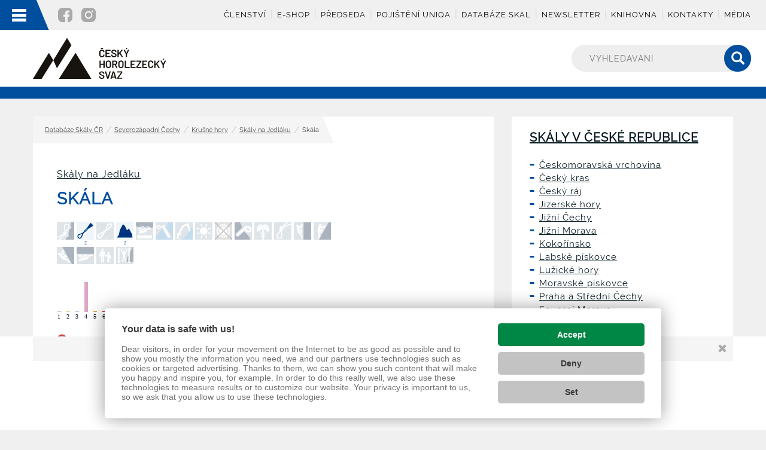

--- FILE ---
content_type: text/html; charset=UTF-8
request_url: https://www.horosvaz.cz/skaly-skala-17129/
body_size: 14716
content:

<!DOCTYPE html>
<html lang="cs">
	<head><link href='https://cmp.vizus.cz' rel='preconnect'><link href='https://cmp.vizus.cz' rel='dns-prefetch'><script src='https://cmp.vizus.cz/profile/225542-20251104-154508.js' crossorigin='use-credentials'></script>
					<!-- Google Tag Manager -->
<script>(function(w,d,s,l,i){w[l]=w[l]||[];w[l].push({'gtm.start':
new Date().getTime(),event:'gtm.js'});var f=d.getElementsByTagName(s)[0],
j=d.createElement(s),dl=l!='dataLayer'?'&l='+l:'';j.async=true;j.src=
'https://www.googletagmanager.com/gtm.js?id='+i+dl;f.parentNode.insertBefore(j,f);
})(window,document,'script','dataLayer','GTM-KSZSZ23T');</script>
<!-- End Google Tag Manager -->		
		<meta charset="utf-8" />
		<meta http-equiv="X-UA-Compatible" content="IE=edge" />
		<meta name="keywords" content="Skála" />
		<meta name="description" content="Skála" />
		<meta name="author" content="Horosvaz" />
		<meta name="robots" content="index, follow, noarchive" />
		<meta name="viewport" content="width=device-width, initial-scale=1" />

		<meta name="dcterms.dateCopyrighted" content="2025" />
		<meta name="dcterms.rights" content="(c) VIZUS.CZ s.r.o. 25 | 5.0.31, 2025-10-10 14:16:24" />
		<meta name="dcterms.rightsHolder" content="(c) VIZUS.CZ s.r.o." />

				<link rel="stylesheet" href="/res/cache/web-8718c10690674b4b48477ce3c61faf31.css?version=1762291780" media="screen" />
		
		<link rel="stylesheet" href="/res/css/print.css" media="print" />

				<script src="/res/cache/web-ff10782b29ef7bd78b1bd6aa8b5991d7.js?version=1762291780"></script>
		
		<link rel="icon" href="/res/favicon.ico" type="image/ico" />

		<title>Skála - Český horolezecký svaz - ČHS</title>

								</head>

			<body class="page skaly-regiony">
						<!-- Google Tag Manager (noscript) -->
<noscript><iframe src="https://www.googletagmanager.com/ns.html?id=GTM-KSZSZ23T"
height="0" width="0" style="display:none;visibility:hidden"></iframe></noscript>
<!-- End Google Tag Manager (noscript) -->		
		
<!-- header -->

<header>
	<!-- line top -->
	<div class="container-fluid line-top">
		<div class="main-menu">
			<div class="socials-mobile">
									<a href="https://www.facebook.com/horosvaz/" title="Facebook" target="_blank"><img src="/res/images/icon-facebook.png" alt="Facebook" /></a>
							</div>
			<button class="show-menu" type="button">
				<span class="glyphicon glyphicon-remove"></span>
			</button>
			<div class="main-menu-mobile">
					<ul>
					<li>
				<a href="/clenstvi-v-chs/" title=" Členství ČHS"
														>Členství</a>
			</li>
					<li>
				<a href="/sluzby-pro-cleny/e-shopy-chs/" title="E-shop"
														>E-shop</a>
			</li>
					<li>
				<a href="/predseda/" title="Předseda / přihlášení"
														>Předseda</a>
			</li>
					<li>
				<a href="/cestovni-pojisteni/" title="Pojištění UNIQA"
														>Pojištění UNIQA</a>
			</li>
					<li>
				<a href="/databaze-skal-cr/" title="Databáze skal"
														>Databáze skal</a>
			</li>
					<li>
				<a href="/chs-informace/zpravodaj-chs-archiv/zpravodaj-prihlaseni/" title="Newsletter"
														>Newsletter</a>
			</li>
					<li>
				<a href="/sluzby-pro-cleny/knihovna-chs/" title="Knihovna"
														>Knihovna</a>
			</li>
					<li>
				<a href="/chs-informace/kontakty-chs/" title="Kontakty"
														>Kontakty</a>
			</li>
					<li class="last">
				<a href="/media/" title="Média"
														>Média</a>
			</li>
			</ul>
			</div>
			<div class="main-menu-blocks">
				<div class="main-menu-blocks-desktop">
					
	<div class="menu6">
		<ul>
			<li>
									<a class="title" href="/clenstvi-v-chs/" title="Členství, ČHS Trio, pojištění">Členství, ČHS Trio, pojištění</a>
													<ul>
													<li><a href="/clenstvi-v-chs/" title="Členství v ČHS">Členství v ČHS</a></li>
													<li><a href="/shop/" title="E-shop členství a pojištění 2025">E-shop členství a pojištění 2025</a></li>
													<li><a href="/chs-trio/" title="ČHS Trio">ČHS Trio</a></li>
													<li><a href="/cestovni-pojisteni/" title="Cestovní pojištění UNIQA">Cestovní pojištění UNIQA </a></li>
													<li><a href="/pojisteni-odpovednosti-urazove-a-dalsi/" title="Pojištění odpovědnosti, úrazové a další">Pojištění odpovědnosti, úrazové a další</a></li>
											</ul>
							</li>
		</ul>
	</div>
	<div class="menu1">
		<ul>
			<li>
									<a class="title" href="/chs-informace/" title="ČHS informace, servis">ČHS informace, servis</a>
													<ul>
													<li><a href="/chs-informace/" title="O ČHS">O ČHS</a></li>
													<li><a href="/sluzby-pro-cleny/" title="Služby a produkty pro členy">Služby a produkty pro členy</a></li>
													<li><a href="/historie-horolezectvi/" title="Historie horolezectví">Historie horolezectví</a></li>
											</ul>
							</li>
		</ul>
	</div>
	<div class="menu3">
		<ul>
			<li>
									<a class="title" href="/soutezni-lezeni/" title="Sportovní lezení">Sportovní lezení</a>
													<ul>
													<li><a href="/soutezni-lezeni/" title="soutezni-lezeni">Sportovní lezení</a></li>
													<li><a href="/reprezentace-a-talent/" title="Reprezentace a talent">Reprezentace a talent</a></li>
													<li><a href="/zavody-cr/" title="Domácí soutěže">Domácí soutěže</a></li>
													<li><a href="/paralezeni/" title="Paralezení">Paralezení</a></li>
													<li><a href="/fotogalerie-soutezni-lezeni/" title="Fotogalerie sportovního lezení">Fotogalerie sportovního lezení</a></li>
											</ul>
							</li>
		</ul>
	</div>
	<div class="menu7">
		<ul>
			<li>
									<a class="title" href="/alpinismus/" title="Horolezectví, skialpinismus">Horolezectví, skialpinismus</a>
													<ul>
													<li><a href="/alpinismus/" title="Alpinismus">Alpinismus</a></li>
													<li><a href="/skialpinismus/" title="Skialpinismus">Závodní a tradiční Skialpinismus</a></li>
													<li><a href="/soutezni-ledolezeni/" title="Ledolezení a drytooling">Závodní ledolezení, drytool</a></li>
													<li><a href="/sportovni-lezeni-a-bouldering/" title="Skály a bouldering">Skály a bouldering</a></li>
													<li><a href="/nejlepsi-horolezecke-vykony/" title="Výstupy roku ČHS">Výstupy roku ČHS</a></li>
											</ul>
							</li>
		</ul>
	</div>
	<div class="menu5 active">
		<ul>
			<li>
									<a class="title" href="/udrzba-skalnich-oblasti/" title="Skály">Skály</a>
													<ul>
													<li><a href="/udrzba-skalnich-oblasti/" title="Správa skalních oblastí">Správa skalních oblastí</a></li>
													<li><a href="/databaze-skal-cr/" title="Databáze Skály ČR - vstup">Databáze Skály ČR</a></li>
													<li><a href="/ochrana-prirody/" title="Ochrana přírody">Ochrana přírody</a></li>
													<li><a href="/pravidla-lezeni/" title="Pravidla lezení">Pravidla lezení</a></li>
													<li><a href="/achiv-vrcholovych-knih/" title="Archiv vrcholových knih">Archiv vrcholových knih</a></li>
													<li><a href="/galerie-skalni-oblasti/" title="Fotogalerie skály, příroda">Fotogalerie skály, příroda</a></li>
													<li><a href="/osobni-udaje/" title="Osobní údaje v aplikaci Skály ČR">Osobní údaje v aplikaci Skály ČR</a></li>
											</ul>
							</li>
		</ul>
	</div>
	<div class="menu4">
		<ul>
			<li>
									<a class="title" href="/vzdelavani/" title="Vzdělávání">Vzdělávání</a>
													<ul>
													<li><a href="/vzdelavani/" title="Vzdělávání">Vzdělávání</a></li>
													<li><a href="/web-link-1600-1/kalendar-kurzu-2025/" title="Kalendář kurzů">Kalendář kurzů</a></li>
													<li><a href="/instruktori-sci-rci-a-hal/" title="Instruktorské vzdělání">Instruktorské vzdělávání</a></li>
													<li><a href="/treneri-chs/" title="Trenérské vzdělání">Trenérské vzdělávání</a></li>
													<li><a href="/vzdelavani-stavecu/" title="Vzdělávání stavěčů">Vzdělávání stavěčů</a></li>
													<li><a href="/narodni-soustava-kvalifikaci/" title="Profesní kvalifikace">Profesní kvalifikace</a></li>
													<li><a href="/garantovane-horoskoly/" title="Garantované horoškoly">Garantované horoškoly</a></li>
													<li><a href="/doporuceni-a-informace/" title="Doporučení a informace">Doporučení a informace</a></li>
													<li><a href="/bonusy-na-podporu-vzdelavani-oddilovych-clenu-chs/" title="Bonusy na podporu vzdělávání oddílových členů ČHS">Bonusy na podporu vzdělávání oddílových členů ČHS</a></li>
													<li><a href="/hlaseni-nehod/" title="Hlášení nehod">Hlášení nehod</a></li>
											</ul>
							</li>
		</ul>
	</div>
	<div class="menu2">
		<ul>
			<li>
									<a class="title" href="/oddily-a-mladez/" title="Oddíly a mládež">Oddíly a mládež</a>
													<ul>
													<li><a href="/oddily-a-mladez/" title="Oddíly a mládež">Oddíly a mládež</a></li>
													<li><a href="/nase-oddily/" title="Oddíly ČHS">Oddíly ČHS</a></li>
													<li><a href="/mladez/" title="Mládež">Mládež</a></li>
													<li><a href="/galerie-mladez/" title="Fotogalerie mládež">Fotogalerie mládež</a></li>
											</ul>
							</li>
		</ul>
	</div>
				</div>
				<div class="main-menu-blocks-mobile">
											<div id="legend" class="legend">
	<h1>Legenda k ikonám</h1>
	<ul>
		<li><span class="icons-zakaz16"></span><b class="ico-label">Zákaz lezení</b></li>
		<li><span class="icons-zakaz-mix16"></span><b class="ico-label">Částečný zákaz lezení</b></li>
		<li><span class="icons-sokol_full_16"></span><b class="ico-label">Zákaz kvůli hnízdění</b></li>
		<li><span class="icons-sedomodra-sokol_mix_16"></span><b class="ico-label">Zákaz částí kvůli hnízdění</b></li>
		<li><span class="icons-sedomodra-trad-piskovcove_ano17"></span><b class="ico-label">Tradiční pískovcové lezení</b></li>
		<li><span class="icons-sedomodra-tradicni_lezeni_ano17"></span><b class="ico-label">Tradiční lezení</b></li>
		<li><span class="icons-sedomodra-sportovni_ano17"></span><b class="ico-label">Sportovní lezení</b></li>
		<li><span class="icons-sedomodra-skalni_lezeni_ano17"></span><b class="ico-label">Skalní lezení</b></li>
		<li><span class="icons-sedomodra-bouldering_ano17"></span><b class="ico-label">Bouldering</b></li>
		<li><span class="icons-sedomodra-drytooling_ano17"></span><b class="ico-label">Drytooling a mix</b></li>
		<li><span class="icons-sedomodra-ledolezeni_ano17"></span><b class="ico-label">Ledolezení</b></li>
		<li><span class="icons-sedomodra-kolma_ano17"></span><b class="ico-label">Kolmá cesta</b></li>
		<li><span class="icons-sedomodra-polozena_ano17"></span><b class="ico-label">Položená cesta</b></li>
		<li><span class="icons-sedomodra-previs_ano17"></span><b class="ico-label">Převislá cesta</b></li>
		<li><span class="icons-sedomodra-strecha_ano17"></span><b class="ico-label">Střecha</b></li>
		<li><span class="icons-sedomodra-zajis_nyty_ano17"></span><b class="ico-label">Jištění nýty a kruhy</b></li>
		<li><span class="icons-sedomodra-zajis_vklinenec_ano17"></span><b class="ico-label">Jištění vklíněnci</b></li>
		<li><span class="icons-sedomodra-zajis_smycky_ano17"></span><b class="ico-label">Jištění smyčkami</b></li>
		<li><span class="icons-sedomodra-slunce_ano17"></span><b class="ico-label">Cesty na slunci</b></li>
		<li><span class="icons-sedomodra-stin_ano17"></span><b class="ico-label">Cesty ve stínu</b></li>
		<li><span class="icons-sedomodra-deti_ano17"></span><b class="ico-label">Vhodné pro pobyt dětí</b></li>
		<li><span class="icons-sedomodra-lezeckypark_ano17"></span><b class="ico-label">Lezecký park</b></li>
		<li><span class="icons-sedomodra-vycvik_ano17"></span><b class="ico-label">Výcvik</b></li>
		<li><span class="icons-sedomodra-nebezpeci_ano17"></span><b class="ico-label">Nebezpečí</b></li>
		<li><span class="icons-sedomodra-spara_ano17"></span><b class="ico-label">Typická spárová cesta</b></li>
		<li><span class="icons-sedomodra-poskozena_cesta_ano17"></span><b class="ico-label">Poškozená cesta</b></li>
	</ul>
</div>

<div class="infinite-list-menu"><h2><a href="/databaze-skal-cr/" title="Skály v České republice">Skály v České republice</a></h2><ul><li class="filled"><a href="/skaly-region-9/" title="Českomoravská vrchovina">Českomoravská vrchovina</a></li><li class="filled"><a href="/skaly-region-11/" title="Český kras">Český kras</a></li><li class="filled"><a href="/skaly-region-1/" title="Český ráj">Český ráj</a></li><li class="filled"><a href="/skaly-region-8/" title="Jizerské hory">Jizerské hory</a></li><li class="filled"><a href="/skaly-region-5/" title="Jižní Čechy">Jižní Čechy</a></li><li class="filled"><a href="/skaly-region-6/" title="Jižní Morava">Jižní Morava</a></li><li class="filled"><a href="/skaly-region-4/" title="Kokořínsko">Kokořínsko</a></li><li class="filled"><a href="/skaly-region-2/" title="Labské pískovce">Labské pískovce</a></li><li class="filled"><a href="/skaly-region-7/" title="Lužické hory">Lužické hory</a></li><li class="filled"><a href="/skaly-region-3/" title="Moravské pískovce">Moravské pískovce</a></li><li class="filled"><a href="/skaly-region-10/" title="Praha a Střední Čechy">Praha a Střední Čechy</a></li><li class="filled"><a href="/skaly-region-12/" title="Severní Morava">Severní Morava</a></li><li class="active-opened filled"><a href="/skaly-region-14/" title="Severozápadní Čechy">Severozápadní Čechy</a><ul><li class="filled"><a href="/skaly-oblast-82/" title="Bořeň">Bořeň</a></li><li class="filled"><a href="/skaly-oblast-79/" title="České středohoří">České středohoří</a></li><li class="active-opened filled"><a href="/skaly-oblast-80/" title="Krušné hory">Krušné hory</a><ul><li class="filled"><a href="/skaly-sektor-1083/" title="Berschlova věžka">Berschlova věžka</a></li><li class="filled"><a href="/skaly-sektor-1198/" title="Bohuňkovy skály">Bohuňkovy skály</a></li><li><a href="/skaly-sektor-1222/" title="Bouldery na Homolce">Bouldery na Homolce</a></li><li><a href="/skaly-sektor-1069/" title="Bouldery u Bečova">Bouldery u Bečova</a></li><li class="filled"><a href="/skaly-sektor-1470/" title="Brandov">Brandov</a></li><li class="filled"><a href="/skaly-sektor-1202/" title="Cínovec - U vojáka">Cínovec - U vojáka</a></li><li class="filled"><a href="/skaly-sektor-215/" title="Červenohrádecká obora">Červenohrádecká obora</a></li><li><a href="/skaly-sektor-1235/" title="Domaslavice">Domaslavice</a></li><li class="filled"><a href="/skaly-sektor-1070/" title="Drobečci, Holubí skála">Drobečci, Holubí skála</a></li><li class="filled"><a href="/skaly-sektor-1071/" title="Eduardova skála">Eduardova skála</a></li><li class="filled"><a href="/skaly-sektor-862/" title="Gorila">Gorila</a></li><li class="filled"><a href="/skaly-sektor-1225/" title="Gottfriedova soutěska">Gottfriedova soutěska</a></li><li class="filled"><a href="/skaly-sektor-1067/" title="Haklova skála">Haklova skála</a></li><li class="filled"><a href="/skaly-sektor-1113/" title="Hasištejnské skály">Hasištejnské skály</a></li><li class="filled"><a href="/skaly-sektor-476/" title="Himlštejn">Himlštejn</a></li><li class="filled"><a href="/skaly-sektor-350/" title="Holubí skály (Zlatý kopec)">Holubí skály (Zlatý kopec)</a></li><li class="filled"><a href="/skaly-sektor-1471/" title="Hora Svatého Šebestiána">Hora Svatého Šebestiána</a></li><li class="filled"><a href="/skaly-sektor-1065/" title="Hornický kámen">Hornický kámen</a></li><li class="filled"><a href="/skaly-sektor-702/" title="Hroznětín">Hroznětín</a></li><li class="filled"><a href="/skaly-sektor-869/" title="Invalidní kameny">Invalidní kameny</a></li><li class="filled"><a href="/skaly-sektor-1205/" title="Jánský vrch">Jánský vrch</a></li><li class="filled"><a href="/skaly-sektor-1072/" title="Jeřabina">Jeřabina</a></li><li class="filled"><a href="/skaly-sektor-1073/" title="Jezerka">Jezerka</a></li><li class="filled"><a href="/skaly-sektor-1074/" title="Kalecké skály">Kalecké skály</a></li><li class="filled"><a href="/skaly-sektor-1199/" title="Kamenec">Kamenec</a></li><li class="filled"><a href="/skaly-sektor-1075/" title="Kamenička">Kamenička</a></li><li class="filled"><a href="/skaly-sektor-223/" title="Kapucín - Liščí skály">Kapucín - Liščí skály</a></li><li class="filled"><a href="/skaly-sektor-1059/" title="Kočičárna">Kočičárna</a></li><li class="filled"><a href="/skaly-sektor-883/" title="Kočičí skála - Netopýr">Kočičí skála - Netopýr</a></li><li class="filled"><a href="/skaly-sektor-224/" title="Kočičí skály u Pyšné">Kočičí skály u Pyšné</a></li><li class="filled"><a href="/skaly-sektor-1408/" title="Komáří vrch">Komáří vrch</a></li><li class="filled"><a href="/skaly-sektor-858/" title="Kozí díl">Kozí díl</a></li><li class="filled"><a href="/skaly-sektor-1333/" title="Kozí skalka">Kozí skalka</a></li><li><a href="/skaly-sektor-1236/" title="Krupka">Krupka</a></li><li class="filled"><a href="/skaly-sektor-225/" title="Kryštofovy Hamry">Kryštofovy Hamry</a></li><li class="filled"><a href="/skaly-sektor-1061/" title="Křížová hora">Křížová hora</a></li><li class="filled"><a href="/skaly-sektor-1201/" title="Loučná">Loučná</a></li><li class="filled"><a href="/skaly-sektor-1076/" title="Medvědí skála">Medvědí skála</a></li><li class="filled"><a href="/skaly-sektor-1060/" title="Meluzína">Meluzína</a></li><li class="filled"><a href="/skaly-sektor-1058/" title="Merklín">Merklín</a></li><li class="filled"><a href="/skaly-sektor-1077/" title="Mezihoří">Mezihoří</a></li><li class="filled"><a href="/skaly-sektor-860/" title="Nevěstino lože">Nevěstino lože</a></li><li class="filled"><a href="/skaly-sektor-870/" title="Nízké skály pod Vysokou">Nízké skály pod Vysokou</a></li><li class="filled"><a href="/skaly-sektor-843/" title="Oborský vrch">Oborský vrch</a></li><li class="filled"><a href="/skaly-sektor-906/" title="Okolí Chlumecké kaple">Okolí Chlumecké kaple</a></li><li class="filled"><a href="/skaly-sektor-1068/" title="Peklo">Peklo</a></li><li><a href="/skaly-sektor-1238/" title="Potůčky">Potůčky</a></li><li class="filled"><a href="/skaly-sektor-1066/" title="Poustevnické skály">Poustevnické skály</a></li><li class="filled"><a href="/skaly-sektor-1082/" title="Pramenáč">Pramenáč</a></li><li class="filled"><a href="/skaly-sektor-1114/" title="Prunéřovské údolí">Prunéřovské údolí</a></li><li class="filled"><a href="/skaly-sektor-1207/" title="Puklá skála">Puklá skála</a></li><li class="filled"><a href="/skaly-sektor-1221/" title="Rýzmburk">Rýzmburk</a></li><li class="filled"><a href="/skaly-sektor-458/" title="Sfingy u Měděnce">Sfingy u Měděnce</a></li><li class="filled"><a href="/skaly-sektor-1223/" title="Skalky u Jindřišské a Boleboře">Skalky u Jindřišské a Boleboře</a></li><li class="filled"><a href="/skaly-sektor-513/" title="Skalní město u Stříbrné">Skalní město u Stříbrné</a></li><li class="filled"><a href="/skaly-sektor-230/" title="Skály 'Na Strašidlech'">Skály &#039;Na Strašidlech&#039;</a></li><li class="active-opened filled"><a href="/skaly-sektor-229/" title="Skály na Jedláku">Skály na Jedláku</a><ul><li class="filled"><a href="/skaly-skala-16389/" title="Americká věž">Americká věž</a></li><li><a href="/skaly-skala-16402/" title="Amfík">Amfík</a></li><li class="filled"><a href="/skaly-skala-16387/" title="Amfiteátr">Amfiteátr</a></li><li class="filled"><a href="/skaly-skala-16359/" title="Bochník">Bochník</a></li><li><a href="/skaly-skala-16401/" title="Bolebořská vyhlídka">Bolebořská vyhlídka</a></li><li class="filled"><a href="/skaly-skala-16351/" title="Bouldery v okolí Jižní věže">Bouldery v okolí Jižní věže</a></li><li class="filled"><a href="/skaly-skala-16393/" title="Brána">Brána</a></li><li class="filled"><a href="/skaly-skala-16358/" title="Buková stěna">Buková stěna</a></li><li><a href="/skaly-skala-16737/" title="Dravčí masiv">Dravčí masiv</a></li><li><a href="/skaly-skala-16866/" title="Dravčí věž">Dravčí věž</a></li><li class="filled"><a href="/skaly-skala-16353/" title="Drmalská vyhlídka">Drmalská vyhlídka</a></li><li class="filled"><a href="/skaly-skala-16361/" title="Dvojče jižní">Dvojče jižní</a></li><li class="filled"><a href="/skaly-skala-16360/" title="Dvojče severní">Dvojče severní</a></li><li class="filled"><a href="/skaly-skala-16362/" title="Dvojče východní">Dvojče východní</a></li><li class="filled"><a href="/skaly-skala-16363/" title="Dvojče západní">Dvojče západní</a></li><li class="filled"><a href="/skaly-skala-16386/" title="Dvojitá věž">Dvojitá věž</a></li><li class="filled"><a href="/skaly-skala-16352/" title="Gigant">Gigant</a></li><li><a href="/skaly-skala-17131/" title="Hlídka">Hlídka</a></li><li class="filled"><a href="/skaly-skala-16354/" title="Hříbek">Hříbek</a></li><li><a href="/skaly-skala-16367/" title="Jehla">Jehla</a></li><li class="filled"><a href="/skaly-skala-16383/" title="Jeskynní skála">Jeskynní skála</a></li><li class="filled"><a href="/skaly-skala-16350/" title="Jižní věž">Jižní věž</a></li><li class="filled"><a href="/skaly-skala-16373/" title="KAMÍNKY">KAMÍNKY</a></li><li class="filled"><a href="/skaly-skala-16400/" title="Komínová věž">Komínová věž</a></li><li class="filled"><a href="/skaly-skala-16357/" title="Malá stěna">Malá stěna</a></li><li class="filled"><a href="/skaly-skala-17132/" title="Masiv za vánoční věží">Masiv za vánoční věží</a></li><li class="filled"><a href="/skaly-skala-17127/" title="Maska">Maska</a></li><li class="filled"><a href="/skaly-skala-16380/" title="Medvěd">Medvěd</a></li><li class="filled"><a href="/skaly-skala-16364/" title="Mufloní hřeben">Mufloní hřeben</a></li><li class="filled"><a href="/skaly-skala-17133/" title="Mužík">Mužík</a></li><li class="filled"><a href="/skaly-skala-16394/" title="Nad Bránou">Nad Bránou</a></li><li class="filled"><a href="/skaly-skala-16388/" title="NÁHORNÍ">NÁHORNÍ</a></li><li class="filled"><a href="/skaly-skala-7734/" title="Nejspodnější stěnka">Nejspodnější stěnka</a></li><li class="filled"><a href="/skaly-skala-16395/" title="Novorozenecká">Novorozenecká</a></li><li class="filled"><a href="/skaly-skala-17128/" title="Odpadací most">Odpadací most</a></li><li class="filled"><a href="/skaly-skala-16365/" title="Orientační hřeben">Orientační hřeben</a></li><li class="filled"><a href="/skaly-skala-16396/" title="Ostroh s převisy">Ostroh s převisy</a></li><li class="filled"><a href="/skaly-skala-17135/" title="Ostruha">Ostruha</a></li><li class="filled"><a href="/skaly-skala-16384/" title="Padací most">Padací most</a></li><li class="filled"><a href="/skaly-skala-16399/" title="Pod Oklikem">Pod Oklikem</a></li><li class="filled"><a href="/skaly-skala-16371/" title="Pod věžičkou">Pod věžičkou</a></li><li><a href="/skaly-skala-16403/" title="Prasečí bouldery">Prasečí bouldery</a></li><li class="filled"><a href="/skaly-skala-16392/" title="Prsty">Prsty</a></li><li class="filled"><a href="/skaly-skala-16385/" title="Převisová skála">Převisová skála</a></li><li class="active-opened active filled"><a href="/skaly-skala-17129/" title="Skála">Skála</a></li><li class="filled"><a href="/skaly-skala-16391/" title="Sněžná věž">Sněžná věž</a></li><li class="filled"><a href="/skaly-skala-16375/" title="Spárková">Spárková</a></li><li class="filled"><a href="/skaly-skala-16370/" title="Stěna plná her">Stěna plná her</a></li><li class="filled"><a href="/skaly-skala-17134/" title="Stoleček">Stoleček</a></li><li class="filled"><a href="/skaly-skala-16390/" title="Stráž">Stráž</a></li><li class="filled"><a href="/skaly-skala-16368/" title="Střep">Střep</a></li><li class="filled"><a href="/skaly-skala-16379/" title="Střepina">Střepina</a></li><li class="filled"><a href="/skaly-skala-17126/" title="Svatomartinská">Svatomartinská</a></li><li class="filled"><a href="/skaly-skala-16377/" title="Šaman">Šaman</a></li><li class="filled"><a href="/skaly-skala-16374/" title="ŠIKMÝ BALVAN">ŠIKMÝ BALVAN</a></li><li class="filled"><a href="/skaly-skala-16398/" title="Terezčin hřeben">Terezčin hřeben</a></li><li class="filled"><a href="/skaly-skala-16397/" title="Terezčino sedátko - Vyhlídka">Terezčino sedátko - Vyhlídka</a></li><li class="filled"><a href="/skaly-skala-16382/" title="U doupěte">U doupěte</a></li><li class="filled"><a href="/skaly-skala-16404/" title="Vánoční věž">Vánoční věž</a></li><li class="filled"><a href="/skaly-skala-16366/" title="Vějíř">Vějíř</a></li><li class="filled"><a href="/skaly-skala-16356/" title="Vetřelec">Vetřelec</a></li><li class="filled"><a href="/skaly-skala-16378/" title="Vlaďulina vyhlídka, Rozpolcená skála">Vlaďulina vyhlídka, Rozpolcená skála</a></li><li class="filled"><a href="/skaly-skala-16376/" title="Vraní věž">Vraní věž</a></li><li class="filled"><a href="/skaly-skala-16372/" title="Vyhlídková věžička">Vyhlídková věžička</a></li><li><a href="/skaly-skala-16405/" title="Vysílačová skála">Vysílačová skála</a></li><li class="filled"><a href="/skaly-skala-16381/" title="Zídka">Zídka</a></li><li class="filled"><a href="/skaly-skala-16736/" title="Žabák">Žabák</a></li><li class="filled"><a href="/skaly-skala-16355/" title="Želva">Želva</a></li></ul></li><li class="filled"><a href="/skaly-sektor-1079/" title="Skály nad Jezeřím">Skály nad Jezeřím</a></li><li class="filled"><a href="/skaly-sektor-1063/" title="Skály u Horní Halže">Skály u Horní Halže</a></li><li class="filled"><a href="/skaly-sektor-867/" title="Skály u Malého Hrzína">Skály u Malého Hrzína</a></li><li class="filled"><a href="/skaly-sektor-1294/" title="Skály u Pstruží">Skály u Pstruží</a></li><li class="filled"><a href="/skaly-sektor-1064/" title="Skály u Širokého potoka">Skály u Širokého potoka</a></li><li class="filled"><a href="/skaly-sektor-535/" title="Skály v okolí Oseka">Skály v okolí Oseka</a></li><li class="filled"><a href="/skaly-sektor-880/" title="Skály v údolí Bočského potoka">Skály v údolí Bočského potoka</a></li><li class="filled"><a href="/skaly-sektor-1332/" title="Smolný vrch">Smolný vrch</a></li><li class="filled"><a href="/skaly-sektor-552/" title="Špičák u Krásného Lesa">Špičák u Krásného Lesa</a></li><li class="filled"><a href="/skaly-sektor-1081/" title="Telčské údolí">Telčské údolí</a></li><li class="filled"><a href="/skaly-sektor-228/" title="Telšské údolí">Telšské údolí</a></li><li class="filled"><a href="/skaly-sektor-881/" title="Trousnická skála">Trousnická skála</a></li><li class="filled"><a href="/skaly-sektor-1226/" title="Údolí Malé vody">Údolí Malé vody</a></li><li class="filled"><a href="/skaly-sektor-456/" title="Vejprtské skály">Vejprtské skály</a></li><li class="filled"><a href="/skaly-sektor-1080/" title="Vlčí kámen">Vlčí kámen</a></li><li class="filled"><a href="/skaly-sektor-859/" title="Vlčinec - skalní město">Vlčinec - skalní město</a></li><li class="filled"><a href="/skaly-sektor-1062/" title="Vykmanovské skály">Vykmanovské skály</a></li><li class="filled"><a href="/skaly-sektor-1057/" title="Vysoký kámen">Vysoký kámen</a></li></ul></li><li class="filled"><a href="/skaly-oblast-81/" title="Střední Poohří">Střední Poohří</a></li></ul></li><li class="filled"><a href="/skaly-region-13/" title="Východní Čechy">Východní Čechy</a></li><li class="filled"><a href="/skaly-region-15/" title="Západní Čechy">Západní Čechy</a></li><li class="filled"><a href="/skaly-region-16/" title="Ztest">Ztest</a></li></ul></div><div class="icon-legends"><a class="lightbox" href="#legend" title="Zobrazit legendu k ikonkám"><img src="/res/images/rock/ico-legend.gif" alt="Zobrazit legendu k ikonkám" />Legenda k ikonkám</a></div>									</div>
			</div>
		</div>
		<div class="main-menu-control">
			<button class="show-menu" type="button">
				<span class="icon-bar"></span>
				<span class="icon-bar"></span>
				<span class="icon-bar"></span>
			</button>
		</div>
		<div class="socials">
							<a href="https://www.facebook.com/horosvaz/" title="Facebook" target="_blank"><img src="/res/images/icon-facebook.svg" alt="Facebook" /></a>
										<a href="https://www.instagram.com/horosvaz.cz/" title="Instagram" target="_blank"><img src="/res/images/icon-instagram.svg" alt="Instagram" class="icoInstagramHeader"/></a>
					</div>
		<div class="right-menu">
				<ul>
					<li>
				<a href="/clenstvi-v-chs/" title=" Členství ČHS"
														>Členství</a>
			</li>
					<li>
				<a href="/sluzby-pro-cleny/e-shopy-chs/" title="E-shop"
														>E-shop</a>
			</li>
					<li>
				<a href="/predseda/" title="Předseda / přihlášení"
														>Předseda</a>
			</li>
					<li>
				<a href="/cestovni-pojisteni/" title="Pojištění UNIQA"
														>Pojištění UNIQA</a>
			</li>
					<li>
				<a href="/databaze-skal-cr/" title="Databáze skal"
														>Databáze skal</a>
			</li>
					<li>
				<a href="/chs-informace/zpravodaj-chs-archiv/zpravodaj-prihlaseni/" title="Newsletter"
														>Newsletter</a>
			</li>
					<li>
				<a href="/sluzby-pro-cleny/knihovna-chs/" title="Knihovna"
														>Knihovna</a>
			</li>
					<li>
				<a href="/chs-informace/kontakty-chs/" title="Kontakty"
														>Kontakty</a>
			</li>
					<li class="last">
				<a href="/media/" title="Média"
														>Média</a>
			</li>
			</ul>
		</div>
		<div class="main-menu-control main-menu-control-mountains">
			<button class="show-menu show-menu-mountains" type="button">
				<span class="icon-bar"></span>
				<span class="icon-bar"></span>
				<span class="icon-bar"></span>
			</button>
		</div>
		<div class="chief-logo user-logo">
			<a class="logo" href="/" title="Databáze Skály ČR"><img src="/res/images/logo.svg" alt="Databáze Skály ČR" height="35" /></a>
			<h1>Český horolezecký svaz</h1>
		</div>
	</div>
	<!-- line bottom -->
	<div class="container-fluid line-bottom">
		<div class="container">
			<a class="logo" href="/" title="Databáze Skály ČR"><img src="/res/images/logo-full.svg" alt="Databáze Skály ČR" height="68" /></a>
			<h1>Český horolezecký svaz</h1>
		</div>
		<div class="search search-mobile">
			<form action="/vyhledavani-v-databazi-skal-cr/" method="get">
				<button type="submit">
					<span class="glyphicon glyphicon-search"></span>
				</button>
				<input name="query" type="text" placeholder="Vyhledávání"  maxlength="100" minlength="3" required />
			</form>
		</div>
	</div>
</header>

<!-- page line -->
<div class="page-line"></div>

<!-- content -->
<section class="content">
	<div class="container content-page">
		<div class="row">
			<div class="col-xs-12 col-md-8 content-page-left">
				<div class="inside">
					<!-- breadcrumbs -->
					
<div class="breadcrumb">
	<span class="path-item path-item-home"><a href="/" title="Horosvaz">Horosvaz</a></span>
	<span class="path-item path-item-page"><a href="/databaze-skal-cr/" title="Databáze Skály ČR">Databáze Skály ČR</a></span><span class="path-item path-item-page"><a href="/skaly-region-14/" title="Severozápadní Čechy">Severozápadní Čechy</a></span><span class="path-item path-item-page"><a href="/skaly-oblast-80/" title="Krušné hory">Krušné hory</a></span><span class="path-item path-item-page"><a href="/skaly-sektor-229/" title="Skály na Jedláku">Skály na Jedláku</a></span><span class="path-item path-item-page"><span>Skála</span></span></div>

					<div class="parent-info"><a href="/skaly-sektor-229/" class="skaly-parent tt" title="Skály na Jedláku">Skály na Jedláku</a></div>					<h1 class="menu5 small-h1">Skála</h1>

					<div class="content-text">
						<div class="mountains"><div class="mountains-top"><div class="mountains-main-image"></div><div class="top-icon-list top-icon-list-no-image"><span class="icons-sedomodra-trad-piskovcove_ne29 tt" title="Tradiční pískovcové lezení" data-toggle="tooltip"></span><span class="icons-sedomodra-tradicni_lezeni_ano29 tt" title="Tradiční lezení" data-toggle="tooltip"><span class="is-badge">2</span></span><span class="icons-sedomodra-sportovni_ne29 tt" title="Sportovní lezení" data-toggle="tooltip"></span><span class="icons-sedomodra-skalni_lezeni_ano29 tt" title="Skalní lezení" data-toggle="tooltip"><span class="is-badge">2</span></span><span class="icons-sedomodra-bouldering_ne29 tt" title="Bouldering" data-toggle="tooltip"></span><span class="icons-sedomodra-ledolezeni_ne29 tt" title="Ledolezení" data-toggle="tooltip"></span><span class="icons-sedomodra-drytooling_ne29 tt" title="Drytooling a mix" data-toggle="tooltip"></span><span class="icons-sedomodra-slunce_ne29 tt" title="Cesty na slunci" data-toggle="tooltip"></span><span class="icons-sedomodra-stin_ne29 tt" title="Cesty ve stínu" data-toggle="tooltip"></span><span class="icons-sedomodra-zajis_nyty_ne29 tt" title="Fixní jištění (např. kruhy, skoby, nýty, borháky)" data-toggle="tooltip"></span><span class="icons-sedomodra-zajis_vklinenec_ne29 tt" title="Vklíněnce (např. stopery, friendy, hexy)" data-toggle="tooltip"></span><span class="icons-sedomodra-zajis_smycky_ne29 tt" title="Textilní jištění (např. smyčky, UFO)" data-toggle="tooltip"></span><span class="icons-sedomodra-kolma_ne29 tt" title="Kolmé cesty" data-toggle="tooltip"></span><span class="icons-sedomodra-polozena_ne29 tt" title="Položené cesty" data-toggle="tooltip"></span><span class="icons-sedomodra-previs_ne29 tt" title="Převislé cesty" data-toggle="tooltip"></span><span class="icons-sedomodra-strecha_ne29 tt" title="Střechy" data-toggle="tooltip"></span><span class="icons-sedomodra-deti_ne29 tt" title="Vhodné pro pobyt dětí" data-toggle="tooltip"></span><span class="icons-sedomodra-lezeckypark_ne29 tt" title="Lezecký park" data-toggle="tooltip"></span><div class="graph-block"><div class="sgraph tt big" title="Klasifikace (UIAA), 4: 2x" data-toggle="tooltip"><div class="col"><div class="col-in c1" style="height: 0%;"></div><span>1</span></div><div class="col"><div class="col-in c2" style="height: 0%;"></div><span>2</span></div><div class="col"><div class="col-in c3" style="height: 0%;"></div><span>3</span></div><div class="col"><div class="col-in c4" style="height: 100%;"></div><span>4</span></div><div class="col"><div class="col-in c5" style="height: 0%;"></div><span>5</span></div><div class="col"><div class="col-in c6" style="height: 0%;"></div><span>6</span></div><div class="col"><div class="col-in c7" style="height: 0%;"></div><span>7</span></div><div class="col"><div class="col-in c8" style="height: 0%;"></div><span>8</span></div><div class="col"><div class="col-in c9" style="height: 0%;"></div><span>9</span></div><div class="col"><div class="col-in c10" style="height: 0%;"></div><span>10</span></div><div class="col"><div class="col-in c11" style="height: 0%;"></div><span>11</span></div><div class="col"><div class="col-in c12" style="height: 0%;"></div><span>12</span></div></div></div></div><div class="top-info"><div class="top-info-block"><a href="/index.php?cmd=skaly-mapa&type=sektor&id=229" target="_blank" title="Mapa" class="map" data-toggle="tooltip"></a><a href="mailto:skalycr@horosvaz.cz?subject=GPS%20sou%C5%99adnice&body=80%7C229%7C17129%0Agps_lat%3D%0Agps_lon%3D%0AZa%20rovn%C3%ADtka%20napiste%20prosim%20souradnice%20a%20odeslete.%0ADekujeme.%0ATym%20skaly%20CR%0A" title="Znáte-li GPS souřadnice této skály, vložte je zde, prosím" class="gpsemail" data-toggle="tooltip">Vložit GPS</a><div class="rosette"><span class="rossete-bg tt" title="Orientace: není nastaveno" data-toggle="tooltip"></span></div></div><div class="top-info-block"><div class="top-ratings"><div class="top-ratings-stars" title="Hodnocení: 0 (0 hlasů)" data-toggle="tooltip"><div class="stars" data-count="0"><a href="#" data-href="/skaly-skala-17129/?cmd=star&t=skala&i=17129&v=1" data-order="1" class="star"></a><a href="#" data-href="/skaly-skala-17129/?cmd=star&t=skala&i=17129&v=2" data-order="2" class="star"></a><a href="#" data-href="/skaly-skala-17129/?cmd=star&t=skala&i=17129&v=3" data-order="3" class="star"></a><a href="#" data-href="/skaly-skala-17129/?cmd=star&t=skala&i=17129&v=4" data-order="4" class="star"></a><a href="#" data-href="/skaly-skala-17129/?cmd=star&t=skala&i=17129&v=5" data-order="5" class="star"></a></div><p>0 hodnocení</p></div></div></div></div></div></div><ul id="main-list" class="main-list locations rock-list regions"><li class="is-approved"><div class="info-text is-approved"><span class="blank"></span><span class="iterator">1)</span><a href="/skaly-cesta-105235/" title="Rubikova kostka">Rubikova kostka</a><span class="info-roads">, 4+</span><span class="glyphicon glyphicon-chevron-down"></span></div><div class="info-icons is-approved"><div class="spans"><span class="icons-sedomodra-foto_ne17 tt" title="Fotky" data-toggle="tooltip"></span><span class="icons-sedomodra-nebezpeci_ne17 tt" title="Nebezpečí" data-toggle="tooltip"></span><span class="icons-sedomodra-skalni_lezeni_ano17 tt" title="Skalní lezení" data-toggle="tooltip"></span><span class="icons-sedomodra-tradicni_lezeni_ano17 tt" title="Tradiční lezení" data-toggle="tooltip"></span><span class="icons-sedomodra-polozena_ne17 tt" title="Sklon nezadán" data-toggle="tooltip"></span><span class="icons-sedomodra-slunce_ne17 tt" title="Slunce: nezadáno" data-toggle="tooltip"></span><span class="icons-sedomodra-zajis_nyty_ne17 tt" title="Fixní jištění (např. kruhy, skoby, nýty, borháky)" data-toggle="tooltip"></span><span class="icons-sedomodra-zajis_vklinenec_ne17 tt" title="Vklíněnce (např. stopery, friendy, hexy)" data-toggle="tooltip"></span><span class="icons-sedomodra-zajis_smycky_ne17 tt" title="Textilní jištění (např. smyčky, UFO)" data-toggle="tooltip"></span></div></div><ul><li>Stěnou přes převis a ploženou plotnou na vrchol.</li><li>Leoš Dvořáček,18.9.2004</li></ul></li><li class="is-approved"><div class="info-text is-approved"><span class="blank"></span><span class="iterator">2)</span><a href="/skaly-cesta-105236/" title="Jizerskohorská">Jizerskohorská</a><span class="info-roads">, 4+</span><span class="glyphicon glyphicon-chevron-down"></span></div><div class="info-icons is-approved"><div class="spans"><span class="icons-sedomodra-foto_ne17 tt" title="Fotky" data-toggle="tooltip"></span><span class="icons-sedomodra-nebezpeci_ne17 tt" title="Nebezpečí" data-toggle="tooltip"></span><span class="icons-sedomodra-skalni_lezeni_ano17 tt" title="Skalní lezení" data-toggle="tooltip"></span><span class="icons-sedomodra-tradicni_lezeni_ano17 tt" title="Tradiční lezení" data-toggle="tooltip"></span><span class="icons-sedomodra-polozena_ne17 tt" title="Sklon nezadán" data-toggle="tooltip"></span><span class="icons-sedomodra-slunce_ne17 tt" title="Slunce: nezadáno" data-toggle="tooltip"></span><span class="icons-sedomodra-zajis_nyty_ne17 tt" title="Fixní jištění (např. kruhy, skoby, nýty, borháky)" data-toggle="tooltip"></span><span class="icons-sedomodra-zajis_vklinenec_ne17 tt" title="Vklíněnce (např. stopery, friendy, hexy)" data-toggle="tooltip"></span><span class="icons-sedomodra-zajis_smycky_ne17 tt" title="Textilní jištění (např. smyčky, UFO)" data-toggle="tooltip"></span></div></div><ul><li>Hranou na vrchol.</li><li>Leoš Dvořáček,18.9.2004</li></ul></li></ul><div class="clearfix"></div><h3 id="GalerieHeading">Obrázková galerie</h3><div class="skaly-galerie-list"><div class="skaly-galerie-add"><form action="/skaly-skala-17129/?action=imageInsert" method="post" enctype="multipart/form-data"><strong class="add-new-image">Vložit nový obrázek</strong><div class="skaly-galerie-add-item" style="display: none;"><label for="ImageFile">Obrázek (1)</label><input type="file" id="ImageFile" name="form[1][file]"><label for="ImageName">Popis</label><input type="text" id="ImageName" class="form-input" name="form[1][name]" value="" maxlength="50"><div class="skaly-galerie-add-separator"></div></div><div class="skaly-galerie-add-item" style="display: none;"><label for="ImageFile">Obrázek (2)</label><input type="file" id="ImageFile" name="form[2][file]"><label for="ImageName">Popis</label><input type="text" id="ImageName" class="form-input" name="form[2][name]" value="" maxlength="50"><div class="skaly-galerie-add-separator"></div></div><div class="skaly-galerie-add-item" style="display: none;"><label for="ImageFile">Obrázek (3)</label><input type="file" id="ImageFile" name="form[3][file]"><label for="ImageName">Popis</label><input type="text" id="ImageName" class="form-input" name="form[3][name]" value="" maxlength="50"><div class="skaly-galerie-add-separator"></div></div><div class="skaly-galerie-add-item" style="display: none;"><input type="submit" class="submit" value="Vložit obrázek" /><div class="skaly-licence">Zasláním či předáním popisů, fotografií a dalších informací (dále jen „Data“) Českému horolezeckému svazu za účelem uveřejnění Dat nebo jejich částí v Databázi skal ČR bezúplatně poskytujete Českému horolezeckému svazu nevypověditelné, trvalé, nevýhradní, převoditelné a neomezené právo Data užít, užívat a zpřístupnit dalším osobám. Poskytnuté oprávnění zahrnuje také právo Českého horolezeckého svazu upravovat a měnit tato Data, užívat je samostatně nebo v souboru anebo ve spojení s jinými daty a soubory, a to i v případě požívají-li ochrany autorského práva.</div></div></form></div></div><div class="text-content"><h3 class="pravidla-lezeni">Podmínky lezení</h3><span style="font-family: arial, helvetica, sans-serif; word-spacing: normal; letter-spacing: normal; line-height: 12pt; font-size: 10pt;">OVK:<br />
- zákaz dělání cest shora bez předchozího souhlasu OVK<br />
- zákaz používat stabilní jištění pro slackline<br />
- zákaz využívání skal a vrcholových knih ke komerčním účelům; jakýkoli záměr musí být konzultován se správcem, s OVK<br /></span><p class="bottom-anchors"><a href="http://www.horosvaz.cz/udrzba-skalnich-oblasti/oblastni-vrcholove-komise/ovk-severozapadni-cechy/" class="tt" title="OVK Severozápadní Čechy" target="_blank">OVK Severozápadní Čechy</a> | <a href="mailto:parekteam@seznam.cz, parekteam@seznam.cz, skalycr@horosvaz.cz?subject=Hl%C3%A1%C5%A1en%C3%AD%20z%C3%A1vady%20%28Sk%C3%A1la%29&body=Severoz%C3%A1padn%C3%AD%20%C4%8Cechy%20%2814%29%20%7C%20Kru%C5%A1n%C3%A9%20hory%20%2880%29%20%7C%20Sk%C3%A1ly%20na%20Jedl%C3%A1ku%20%28229%29%20%7C%20Sk%C3%A1la%20%2817129%29%0Ahttp%3A%2F%2Fwww.horosvaz.cz%2Fskaly-skala-17129%2F%0A%0AVa%C5%A1e%20jm%C3%A9no%3A%20%0ATelefon%3A%20%0AZpr%C3%A1va%3A%20%0A" class="tt" title="Hlášení závad">Hlášení závad</a> | <a href="mailto:parekteam@seznam.cz, parekteam@seznam.cz, skalycr@horosvaz.cz?subject=Hl%C3%A1%C5%A1en%C3%AD%20z%C3%A1vady%20%28Sk%C3%A1la%29&body=Severoz%C3%A1padn%C3%AD%20%C4%8Cechy%20%2814%29%20%7C%20Kru%C5%A1n%C3%A9%20hory%20%2880%29%20%7C%20Sk%C3%A1ly%20na%20Jedl%C3%A1ku%20%28229%29%20%7C%20Sk%C3%A1la%20%2817129%29%0Ahttp%3A%2F%2Fwww.horosvaz.cz%2Fskaly-skala-17129%2F%0A%0AVa%C5%A1e%20jm%C3%A9no%3A%20%0ATelefon%3A%20%0AZpr%C3%A1va%3A%20%0A" class="tt" title="Správce Pavel Suchopárek">Správce Pavel Suchopárek</a> | <a href="https://www.horosvaz.cz/res/archive/330/056388.pdf?seek=1592486190" class="tt" title="Pravidla lezení" target="_blank">Pravidla lezení</a></p></div><div class="mountains-publications"><h3>Průvodce k sektoru</h3><div class="row"><a class="col-sm-3 mountains-publications-item" href="/sluzby-pro-cleny/knihovna-chs/horolezecky-pruvodce-krusne-hory-a-stredohori/" title="Horolezecký průvodce Krušné hory a středohoří"><div class="inside-block"><span>Horolezecký průvodce Krušné hory a…</span><img src="/res/archive/154/022224_03_200390.jpg?seek=1488884897" alt="Horolezecký průvodce Krušné hory a středohoří" /></div></a><a class="col-sm-3 mountains-publications-item" href="/sluzby-pro-cleny/knihovna-chs/lezecky-pruvodce-zapadni-cechy/" title="Lezecký průvodce Západní Čechy"><div class="inside-block"><span>Lezecký průvodce Západní Čechy</span><img src="/res/archive/063/011327_03_078383.jpg?seek=1366816133" alt="Lezecký průvodce Západní Čechy" /></div></a><a class="col-sm-3 mountains-publications-item" href="/sluzby-pro-cleny/knihovna-chs/nepiskovcove-skaly-v-cechach-zc-sc-vc-kraj-vytisk-1/" title="Nepískovcové skály v Čechách - ZČ, SČ, VČ kraj - výtisk 1"><div class="inside-block"><span>Nepískovcové skály v Čechách - ZČ,…</span><img src="/res/archive/098/015225_03_115201.jpg?seek=1433288933" alt="Nepískovcové skály v Čechách - ZČ, SČ, VČ kraj - výtisk 1" /></div></a></div></div><a href="/databaze-skal-cr/vlozeni-prvovystupu/?skalaId=17129&skipStep1=1" class="cesta-link-add" title="Vložit prvovýstup">Vložit <strong>prvovýstup</strong></a><script>
$(document).ready(function(){
	$('div.skaly-galerie-add .add-new-image').bind('click', function(event) {
		event.preventDefault();

		$('div.skaly-galerie-add div.skaly-galerie-add-item').toggle();
	});
});
</script>					</div>

					
					
					<!-- page navigation -->
					<div class="page-navi">
													<div class="addthis">
								<!-- Go to www.addthis.com/dashboard to customize your tools -->
								<div class="addthis_inline_share_toolbox"></div>
							</div>
						
						<div class="controls">
							<a href="javascript:window.print();" title="Tisk">Tisk</a>
							<a class="anchor" href="#top" title="Nahoru">Nahoru</a>
							<a href="javascript:window.history.back();" title="Zpět">Zpět</a>
						</div>
					</div>
				</div>
			</div>

							<!-- page right block -->
				
<div class="col-xs-12 col-md-4 content-page-right">
	<!-- page menu -->
	
	<!-- mountains menu -->
			<div id="legend" class="legend">
	<h1>Legenda k ikonám</h1>
	<ul>
		<li><span class="icons-zakaz16"></span><b class="ico-label">Zákaz lezení</b></li>
		<li><span class="icons-zakaz-mix16"></span><b class="ico-label">Částečný zákaz lezení</b></li>
		<li><span class="icons-sokol_full_16"></span><b class="ico-label">Zákaz kvůli hnízdění</b></li>
		<li><span class="icons-sedomodra-sokol_mix_16"></span><b class="ico-label">Zákaz částí kvůli hnízdění</b></li>
		<li><span class="icons-sedomodra-trad-piskovcove_ano17"></span><b class="ico-label">Tradiční pískovcové lezení</b></li>
		<li><span class="icons-sedomodra-tradicni_lezeni_ano17"></span><b class="ico-label">Tradiční lezení</b></li>
		<li><span class="icons-sedomodra-sportovni_ano17"></span><b class="ico-label">Sportovní lezení</b></li>
		<li><span class="icons-sedomodra-skalni_lezeni_ano17"></span><b class="ico-label">Skalní lezení</b></li>
		<li><span class="icons-sedomodra-bouldering_ano17"></span><b class="ico-label">Bouldering</b></li>
		<li><span class="icons-sedomodra-drytooling_ano17"></span><b class="ico-label">Drytooling a mix</b></li>
		<li><span class="icons-sedomodra-ledolezeni_ano17"></span><b class="ico-label">Ledolezení</b></li>
		<li><span class="icons-sedomodra-kolma_ano17"></span><b class="ico-label">Kolmá cesta</b></li>
		<li><span class="icons-sedomodra-polozena_ano17"></span><b class="ico-label">Položená cesta</b></li>
		<li><span class="icons-sedomodra-previs_ano17"></span><b class="ico-label">Převislá cesta</b></li>
		<li><span class="icons-sedomodra-strecha_ano17"></span><b class="ico-label">Střecha</b></li>
		<li><span class="icons-sedomodra-zajis_nyty_ano17"></span><b class="ico-label">Jištění nýty a kruhy</b></li>
		<li><span class="icons-sedomodra-zajis_vklinenec_ano17"></span><b class="ico-label">Jištění vklíněnci</b></li>
		<li><span class="icons-sedomodra-zajis_smycky_ano17"></span><b class="ico-label">Jištění smyčkami</b></li>
		<li><span class="icons-sedomodra-slunce_ano17"></span><b class="ico-label">Cesty na slunci</b></li>
		<li><span class="icons-sedomodra-stin_ano17"></span><b class="ico-label">Cesty ve stínu</b></li>
		<li><span class="icons-sedomodra-deti_ano17"></span><b class="ico-label">Vhodné pro pobyt dětí</b></li>
		<li><span class="icons-sedomodra-lezeckypark_ano17"></span><b class="ico-label">Lezecký park</b></li>
		<li><span class="icons-sedomodra-vycvik_ano17"></span><b class="ico-label">Výcvik</b></li>
		<li><span class="icons-sedomodra-nebezpeci_ano17"></span><b class="ico-label">Nebezpečí</b></li>
		<li><span class="icons-sedomodra-spara_ano17"></span><b class="ico-label">Typická spárová cesta</b></li>
		<li><span class="icons-sedomodra-poskozena_cesta_ano17"></span><b class="ico-label">Poškozená cesta</b></li>
	</ul>
</div>

<div class="infinite-list-menu"><h2><a href="/databaze-skal-cr/" title="Skály v České republice">Skály v České republice</a></h2><ul><li class="filled"><a href="/skaly-region-9/" title="Českomoravská vrchovina">Českomoravská vrchovina</a></li><li class="filled"><a href="/skaly-region-11/" title="Český kras">Český kras</a></li><li class="filled"><a href="/skaly-region-1/" title="Český ráj">Český ráj</a></li><li class="filled"><a href="/skaly-region-8/" title="Jizerské hory">Jizerské hory</a></li><li class="filled"><a href="/skaly-region-5/" title="Jižní Čechy">Jižní Čechy</a></li><li class="filled"><a href="/skaly-region-6/" title="Jižní Morava">Jižní Morava</a></li><li class="filled"><a href="/skaly-region-4/" title="Kokořínsko">Kokořínsko</a></li><li class="filled"><a href="/skaly-region-2/" title="Labské pískovce">Labské pískovce</a></li><li class="filled"><a href="/skaly-region-7/" title="Lužické hory">Lužické hory</a></li><li class="filled"><a href="/skaly-region-3/" title="Moravské pískovce">Moravské pískovce</a></li><li class="filled"><a href="/skaly-region-10/" title="Praha a Střední Čechy">Praha a Střední Čechy</a></li><li class="filled"><a href="/skaly-region-12/" title="Severní Morava">Severní Morava</a></li><li class="active-opened filled"><a href="/skaly-region-14/" title="Severozápadní Čechy">Severozápadní Čechy</a><ul><li class="filled"><a href="/skaly-oblast-82/" title="Bořeň">Bořeň</a></li><li class="filled"><a href="/skaly-oblast-79/" title="České středohoří">České středohoří</a></li><li class="active-opened filled"><a href="/skaly-oblast-80/" title="Krušné hory">Krušné hory</a><ul><li class="filled"><a href="/skaly-sektor-1083/" title="Berschlova věžka">Berschlova věžka</a></li><li class="filled"><a href="/skaly-sektor-1198/" title="Bohuňkovy skály">Bohuňkovy skály</a></li><li><a href="/skaly-sektor-1222/" title="Bouldery na Homolce">Bouldery na Homolce</a></li><li><a href="/skaly-sektor-1069/" title="Bouldery u Bečova">Bouldery u Bečova</a></li><li class="filled"><a href="/skaly-sektor-1470/" title="Brandov">Brandov</a></li><li class="filled"><a href="/skaly-sektor-1202/" title="Cínovec - U vojáka">Cínovec - U vojáka</a></li><li class="filled"><a href="/skaly-sektor-215/" title="Červenohrádecká obora">Červenohrádecká obora</a></li><li><a href="/skaly-sektor-1235/" title="Domaslavice">Domaslavice</a></li><li class="filled"><a href="/skaly-sektor-1070/" title="Drobečci, Holubí skála">Drobečci, Holubí skála</a></li><li class="filled"><a href="/skaly-sektor-1071/" title="Eduardova skála">Eduardova skála</a></li><li class="filled"><a href="/skaly-sektor-862/" title="Gorila">Gorila</a></li><li class="filled"><a href="/skaly-sektor-1225/" title="Gottfriedova soutěska">Gottfriedova soutěska</a></li><li class="filled"><a href="/skaly-sektor-1067/" title="Haklova skála">Haklova skála</a></li><li class="filled"><a href="/skaly-sektor-1113/" title="Hasištejnské skály">Hasištejnské skály</a></li><li class="filled"><a href="/skaly-sektor-476/" title="Himlštejn">Himlštejn</a></li><li class="filled"><a href="/skaly-sektor-350/" title="Holubí skály (Zlatý kopec)">Holubí skály (Zlatý kopec)</a></li><li class="filled"><a href="/skaly-sektor-1471/" title="Hora Svatého Šebestiána">Hora Svatého Šebestiána</a></li><li class="filled"><a href="/skaly-sektor-1065/" title="Hornický kámen">Hornický kámen</a></li><li class="filled"><a href="/skaly-sektor-702/" title="Hroznětín">Hroznětín</a></li><li class="filled"><a href="/skaly-sektor-869/" title="Invalidní kameny">Invalidní kameny</a></li><li class="filled"><a href="/skaly-sektor-1205/" title="Jánský vrch">Jánský vrch</a></li><li class="filled"><a href="/skaly-sektor-1072/" title="Jeřabina">Jeřabina</a></li><li class="filled"><a href="/skaly-sektor-1073/" title="Jezerka">Jezerka</a></li><li class="filled"><a href="/skaly-sektor-1074/" title="Kalecké skály">Kalecké skály</a></li><li class="filled"><a href="/skaly-sektor-1199/" title="Kamenec">Kamenec</a></li><li class="filled"><a href="/skaly-sektor-1075/" title="Kamenička">Kamenička</a></li><li class="filled"><a href="/skaly-sektor-223/" title="Kapucín - Liščí skály">Kapucín - Liščí skály</a></li><li class="filled"><a href="/skaly-sektor-1059/" title="Kočičárna">Kočičárna</a></li><li class="filled"><a href="/skaly-sektor-883/" title="Kočičí skála - Netopýr">Kočičí skála - Netopýr</a></li><li class="filled"><a href="/skaly-sektor-224/" title="Kočičí skály u Pyšné">Kočičí skály u Pyšné</a></li><li class="filled"><a href="/skaly-sektor-1408/" title="Komáří vrch">Komáří vrch</a></li><li class="filled"><a href="/skaly-sektor-858/" title="Kozí díl">Kozí díl</a></li><li class="filled"><a href="/skaly-sektor-1333/" title="Kozí skalka">Kozí skalka</a></li><li><a href="/skaly-sektor-1236/" title="Krupka">Krupka</a></li><li class="filled"><a href="/skaly-sektor-225/" title="Kryštofovy Hamry">Kryštofovy Hamry</a></li><li class="filled"><a href="/skaly-sektor-1061/" title="Křížová hora">Křížová hora</a></li><li class="filled"><a href="/skaly-sektor-1201/" title="Loučná">Loučná</a></li><li class="filled"><a href="/skaly-sektor-1076/" title="Medvědí skála">Medvědí skála</a></li><li class="filled"><a href="/skaly-sektor-1060/" title="Meluzína">Meluzína</a></li><li class="filled"><a href="/skaly-sektor-1058/" title="Merklín">Merklín</a></li><li class="filled"><a href="/skaly-sektor-1077/" title="Mezihoří">Mezihoří</a></li><li class="filled"><a href="/skaly-sektor-860/" title="Nevěstino lože">Nevěstino lože</a></li><li class="filled"><a href="/skaly-sektor-870/" title="Nízké skály pod Vysokou">Nízké skály pod Vysokou</a></li><li class="filled"><a href="/skaly-sektor-843/" title="Oborský vrch">Oborský vrch</a></li><li class="filled"><a href="/skaly-sektor-906/" title="Okolí Chlumecké kaple">Okolí Chlumecké kaple</a></li><li class="filled"><a href="/skaly-sektor-1068/" title="Peklo">Peklo</a></li><li><a href="/skaly-sektor-1238/" title="Potůčky">Potůčky</a></li><li class="filled"><a href="/skaly-sektor-1066/" title="Poustevnické skály">Poustevnické skály</a></li><li class="filled"><a href="/skaly-sektor-1082/" title="Pramenáč">Pramenáč</a></li><li class="filled"><a href="/skaly-sektor-1114/" title="Prunéřovské údolí">Prunéřovské údolí</a></li><li class="filled"><a href="/skaly-sektor-1207/" title="Puklá skála">Puklá skála</a></li><li class="filled"><a href="/skaly-sektor-1221/" title="Rýzmburk">Rýzmburk</a></li><li class="filled"><a href="/skaly-sektor-458/" title="Sfingy u Měděnce">Sfingy u Měděnce</a></li><li class="filled"><a href="/skaly-sektor-1223/" title="Skalky u Jindřišské a Boleboře">Skalky u Jindřišské a Boleboře</a></li><li class="filled"><a href="/skaly-sektor-513/" title="Skalní město u Stříbrné">Skalní město u Stříbrné</a></li><li class="filled"><a href="/skaly-sektor-230/" title="Skály 'Na Strašidlech'">Skály &#039;Na Strašidlech&#039;</a></li><li class="active-opened filled"><a href="/skaly-sektor-229/" title="Skály na Jedláku">Skály na Jedláku</a><ul><li class="filled"><a href="/skaly-skala-16389/" title="Americká věž">Americká věž</a></li><li><a href="/skaly-skala-16402/" title="Amfík">Amfík</a></li><li class="filled"><a href="/skaly-skala-16387/" title="Amfiteátr">Amfiteátr</a></li><li class="filled"><a href="/skaly-skala-16359/" title="Bochník">Bochník</a></li><li><a href="/skaly-skala-16401/" title="Bolebořská vyhlídka">Bolebořská vyhlídka</a></li><li class="filled"><a href="/skaly-skala-16351/" title="Bouldery v okolí Jižní věže">Bouldery v okolí Jižní věže</a></li><li class="filled"><a href="/skaly-skala-16393/" title="Brána">Brána</a></li><li class="filled"><a href="/skaly-skala-16358/" title="Buková stěna">Buková stěna</a></li><li><a href="/skaly-skala-16737/" title="Dravčí masiv">Dravčí masiv</a></li><li><a href="/skaly-skala-16866/" title="Dravčí věž">Dravčí věž</a></li><li class="filled"><a href="/skaly-skala-16353/" title="Drmalská vyhlídka">Drmalská vyhlídka</a></li><li class="filled"><a href="/skaly-skala-16361/" title="Dvojče jižní">Dvojče jižní</a></li><li class="filled"><a href="/skaly-skala-16360/" title="Dvojče severní">Dvojče severní</a></li><li class="filled"><a href="/skaly-skala-16362/" title="Dvojče východní">Dvojče východní</a></li><li class="filled"><a href="/skaly-skala-16363/" title="Dvojče západní">Dvojče západní</a></li><li class="filled"><a href="/skaly-skala-16386/" title="Dvojitá věž">Dvojitá věž</a></li><li class="filled"><a href="/skaly-skala-16352/" title="Gigant">Gigant</a></li><li><a href="/skaly-skala-17131/" title="Hlídka">Hlídka</a></li><li class="filled"><a href="/skaly-skala-16354/" title="Hříbek">Hříbek</a></li><li><a href="/skaly-skala-16367/" title="Jehla">Jehla</a></li><li class="filled"><a href="/skaly-skala-16383/" title="Jeskynní skála">Jeskynní skála</a></li><li class="filled"><a href="/skaly-skala-16350/" title="Jižní věž">Jižní věž</a></li><li class="filled"><a href="/skaly-skala-16373/" title="KAMÍNKY">KAMÍNKY</a></li><li class="filled"><a href="/skaly-skala-16400/" title="Komínová věž">Komínová věž</a></li><li class="filled"><a href="/skaly-skala-16357/" title="Malá stěna">Malá stěna</a></li><li class="filled"><a href="/skaly-skala-17132/" title="Masiv za vánoční věží">Masiv za vánoční věží</a></li><li class="filled"><a href="/skaly-skala-17127/" title="Maska">Maska</a></li><li class="filled"><a href="/skaly-skala-16380/" title="Medvěd">Medvěd</a></li><li class="filled"><a href="/skaly-skala-16364/" title="Mufloní hřeben">Mufloní hřeben</a></li><li class="filled"><a href="/skaly-skala-17133/" title="Mužík">Mužík</a></li><li class="filled"><a href="/skaly-skala-16394/" title="Nad Bránou">Nad Bránou</a></li><li class="filled"><a href="/skaly-skala-16388/" title="NÁHORNÍ">NÁHORNÍ</a></li><li class="filled"><a href="/skaly-skala-7734/" title="Nejspodnější stěnka">Nejspodnější stěnka</a></li><li class="filled"><a href="/skaly-skala-16395/" title="Novorozenecká">Novorozenecká</a></li><li class="filled"><a href="/skaly-skala-17128/" title="Odpadací most">Odpadací most</a></li><li class="filled"><a href="/skaly-skala-16365/" title="Orientační hřeben">Orientační hřeben</a></li><li class="filled"><a href="/skaly-skala-16396/" title="Ostroh s převisy">Ostroh s převisy</a></li><li class="filled"><a href="/skaly-skala-17135/" title="Ostruha">Ostruha</a></li><li class="filled"><a href="/skaly-skala-16384/" title="Padací most">Padací most</a></li><li class="filled"><a href="/skaly-skala-16399/" title="Pod Oklikem">Pod Oklikem</a></li><li class="filled"><a href="/skaly-skala-16371/" title="Pod věžičkou">Pod věžičkou</a></li><li><a href="/skaly-skala-16403/" title="Prasečí bouldery">Prasečí bouldery</a></li><li class="filled"><a href="/skaly-skala-16392/" title="Prsty">Prsty</a></li><li class="filled"><a href="/skaly-skala-16385/" title="Převisová skála">Převisová skála</a></li><li class="active-opened active filled"><a href="/skaly-skala-17129/" title="Skála">Skála</a></li><li class="filled"><a href="/skaly-skala-16391/" title="Sněžná věž">Sněžná věž</a></li><li class="filled"><a href="/skaly-skala-16375/" title="Spárková">Spárková</a></li><li class="filled"><a href="/skaly-skala-16370/" title="Stěna plná her">Stěna plná her</a></li><li class="filled"><a href="/skaly-skala-17134/" title="Stoleček">Stoleček</a></li><li class="filled"><a href="/skaly-skala-16390/" title="Stráž">Stráž</a></li><li class="filled"><a href="/skaly-skala-16368/" title="Střep">Střep</a></li><li class="filled"><a href="/skaly-skala-16379/" title="Střepina">Střepina</a></li><li class="filled"><a href="/skaly-skala-17126/" title="Svatomartinská">Svatomartinská</a></li><li class="filled"><a href="/skaly-skala-16377/" title="Šaman">Šaman</a></li><li class="filled"><a href="/skaly-skala-16374/" title="ŠIKMÝ BALVAN">ŠIKMÝ BALVAN</a></li><li class="filled"><a href="/skaly-skala-16398/" title="Terezčin hřeben">Terezčin hřeben</a></li><li class="filled"><a href="/skaly-skala-16397/" title="Terezčino sedátko - Vyhlídka">Terezčino sedátko - Vyhlídka</a></li><li class="filled"><a href="/skaly-skala-16382/" title="U doupěte">U doupěte</a></li><li class="filled"><a href="/skaly-skala-16404/" title="Vánoční věž">Vánoční věž</a></li><li class="filled"><a href="/skaly-skala-16366/" title="Vějíř">Vějíř</a></li><li class="filled"><a href="/skaly-skala-16356/" title="Vetřelec">Vetřelec</a></li><li class="filled"><a href="/skaly-skala-16378/" title="Vlaďulina vyhlídka, Rozpolcená skála">Vlaďulina vyhlídka, Rozpolcená skála</a></li><li class="filled"><a href="/skaly-skala-16376/" title="Vraní věž">Vraní věž</a></li><li class="filled"><a href="/skaly-skala-16372/" title="Vyhlídková věžička">Vyhlídková věžička</a></li><li><a href="/skaly-skala-16405/" title="Vysílačová skála">Vysílačová skála</a></li><li class="filled"><a href="/skaly-skala-16381/" title="Zídka">Zídka</a></li><li class="filled"><a href="/skaly-skala-16736/" title="Žabák">Žabák</a></li><li class="filled"><a href="/skaly-skala-16355/" title="Želva">Želva</a></li></ul></li><li class="filled"><a href="/skaly-sektor-1079/" title="Skály nad Jezeřím">Skály nad Jezeřím</a></li><li class="filled"><a href="/skaly-sektor-1063/" title="Skály u Horní Halže">Skály u Horní Halže</a></li><li class="filled"><a href="/skaly-sektor-867/" title="Skály u Malého Hrzína">Skály u Malého Hrzína</a></li><li class="filled"><a href="/skaly-sektor-1294/" title="Skály u Pstruží">Skály u Pstruží</a></li><li class="filled"><a href="/skaly-sektor-1064/" title="Skály u Širokého potoka">Skály u Širokého potoka</a></li><li class="filled"><a href="/skaly-sektor-535/" title="Skály v okolí Oseka">Skály v okolí Oseka</a></li><li class="filled"><a href="/skaly-sektor-880/" title="Skály v údolí Bočského potoka">Skály v údolí Bočského potoka</a></li><li class="filled"><a href="/skaly-sektor-1332/" title="Smolný vrch">Smolný vrch</a></li><li class="filled"><a href="/skaly-sektor-552/" title="Špičák u Krásného Lesa">Špičák u Krásného Lesa</a></li><li class="filled"><a href="/skaly-sektor-1081/" title="Telčské údolí">Telčské údolí</a></li><li class="filled"><a href="/skaly-sektor-228/" title="Telšské údolí">Telšské údolí</a></li><li class="filled"><a href="/skaly-sektor-881/" title="Trousnická skála">Trousnická skála</a></li><li class="filled"><a href="/skaly-sektor-1226/" title="Údolí Malé vody">Údolí Malé vody</a></li><li class="filled"><a href="/skaly-sektor-456/" title="Vejprtské skály">Vejprtské skály</a></li><li class="filled"><a href="/skaly-sektor-1080/" title="Vlčí kámen">Vlčí kámen</a></li><li class="filled"><a href="/skaly-sektor-859/" title="Vlčinec - skalní město">Vlčinec - skalní město</a></li><li class="filled"><a href="/skaly-sektor-1062/" title="Vykmanovské skály">Vykmanovské skály</a></li><li class="filled"><a href="/skaly-sektor-1057/" title="Vysoký kámen">Vysoký kámen</a></li></ul></li><li class="filled"><a href="/skaly-oblast-81/" title="Střední Poohří">Střední Poohří</a></li></ul></li><li class="filled"><a href="/skaly-region-13/" title="Východní Čechy">Východní Čechy</a></li><li class="filled"><a href="/skaly-region-15/" title="Západní Čechy">Západní Čechy</a></li><li class="filled"><a href="/skaly-region-16/" title="Ztest">Ztest</a></li></ul></div><div class="icon-legends"><a class="lightbox" href="#legend" title="Zobrazit legendu k ikonkám"><img src="/res/images/rock/ico-legend.gif" alt="Zobrazit legendu k ikonkám" />Legenda k ikonkám</a></div>
			
	<!-- facebook block -->
			<div class="col-xs-12 facebook">
			<a class="icon" href="https://www.facebook.com/horosvaz/" title="Facebook" target="_blank"><img src="/res/images/icon-facebook-blue.png" alt="Facebook" /></a>
<h2>Facebook Horosvaz</h2>

<div class="fb-block">
	<iframe src="https://www.facebook.com/plugins/page.php?href=https%3A%2F%2Fwww.facebook.com%2Fhorosvaz%2F&tabs=timeline&width=370&height=620&small_header=false&adapt_container_width=true&hide_cover=false&show_facepile=true&appId=230501516982331" scrolling="no" frameborder="0" allowTransparency="true"></iframe>
</div>
		</div>
	
	<!-- instagram block -->
			<div class="col-xs-12 instagram">
			<a class="icon" href="https://www.instagram.com/horosvaz.cz/" title="Instagram" target="_blank"><img src="/res/images/icon-instagram.png" alt="Instagram" /></a>
<h2>Instagram Horosvaz</h2>

<div class="ig-block">
	<div class='embedsocial-instagram' data-ref="e71b3d54ecf7f830211a0e1e10272acdec687ec0"><a class="feed-powered-by-es" href="https://embedsocial.com/social-media-aggregator/" target="_blank" title="Social media aggregator">Social media aggregator<span>→</span></a></div><script>(function(d, s, id){var js; if (d.getElementById(id)) {return;} js = d.createElement(s); js.id = id; js.src = "https://embedsocial.com/embedscript/in.js"; d.getElementsByTagName("head")[0].appendChild(js);}(document, "script", "EmbedSocialInstagramScript"));</script>
</div>
		</div>
	</div>					</div>
	</div>
</section>

<!-- footer -->

<footer>
	<!-- partners top -->
	<div class="container-fluid partners-top">
		<div class="container">
			<div class="row swiper swiper-container-partners">
				<div class="swiper-wrapper">
																		
							<a class="swiper-slide" href="http://www.singingrock.cz/" title="Singing Rock - Partner" target="_blank">
								<div class="image">
									<img src="/res/archive/057/010431_59_071350.gif?seek=1613553833 - Partner" alt="Singing Rock - Partner" />
								</div>
								<span>Partner</span>
							</a>
													
							<a class="swiper-slide" href="https://www.rockempire.cz/cs" title="Rock Empire - Partner" target="_blank">
								<div class="image">
									<img src="/res/archive/375/063413_59_565852.jpg?seek=1619072303 - Partner" alt="Rock Empire - Partner" />
								</div>
								<span>Partner</span>
							</a>
															</div>
			</div>
		</div>
	</div>
	<!-- partners bottom -->
	<div class="container-fluid partners-bottom">
		<div class="container">
									<!--  -->
							<div class="row">
					<h2>Jsme členy těchto organizací</h2>
						<a href="http://www.theuiaa.org/" title="UIAA - Jsme partnery těchto organizací" target="_blank"><img src="/res/archive/142/020368_59_184177.png?seek=1473076136" width="89" height="130" alt="UIAA" /></a><a href="http://www.ifsc-climbing.org/" title="IFSC - Jsme partnery těchto organizací" target="_blank"><img src="/res/archive/142/020369_59_184191.png?seek=1473076389" width="151" height="130" alt="IFSC" /></a><a href="http://www.ismf-ski.org/" title="ISMF - Jsme partnery těchto organizací" target="_blank"><img src="/res/archive/142/020371_59_184219.png?seek=1473167647" width="180" height="68" alt="ISMF" /></a><a href="http://www.olympic.cz/" title="ČOV - Jsme partnery těchto organizací" target="_blank"><img src="/res/archive/142/020363_59_184107.png?seek=1587547489" width="103" height="130" alt="ČOV" /></a><a href="http://www.cuscz.cz/" title="ČUS - Jsme partnery těchto organizací" target="_blank"><img src="/res/archive/142/020370_59_184205.png?seek=1473167398" width="180" height="104" alt="ČUS" /></a><a href="http://www.european-mountaineers.eu/" title="EUMA - European Mountaineers - Jsme partnery těchto organizací" target="_blank"><img src="/res/archive/268/037035_59_371282.png?seek=1553176404" width="180" height="94" alt="EUMA - European Mountaineers" /></a>				</div>
					</div>
	</div>
	<div class="container footer">
		<div class="row">
			<div class="col-xs-12 col-md-7 copyright">
				<p>&copy; 2025 <a href="https://www.vizus.cz/" title="VIZUS &ndash; tvorba www stránek" target="_blank">VIZUS</a> | <a href="https://www.vizus.cz/webmaster/" title="webmaster" target="_blank">webmaster</a> | Používáme <a href="https://www.vizus.cz/produkty/cms/" title="Redakční systém Vizus CMS" target="_blank">redakční systém Vizus CMS</a></p>
			</div>
			<div class="col-xs-12 col-md-5 footer-menu">
					<ul>
					<li class="article-rss">
				<a href="/rss/" title="RSS"
														>RSS</a>
			</li>
					<li class="sitemap">
				<a href="/mapa-stranek/" title="Mapa stránek"
														>Mapa stránek</a>
			</li>
					<li class="link">
				<a href="http://cs-cz.facebook.com/pages/%252525C4%2525258Cesk%252525C3%252525BD-horolezeck%252525C3%252525BD-svaz/155360131170176" title="Facebook"
														>Facebook</a>
			</li>
			</ul>
			</div>
		</div>
	</div>
</footer>

	
			<!-- rock partners -->
		<div class="rock-partners">
			<div class="container">
				<div class="is-top">
					<span class="is-title">Partner skály</span>
					<button class="glyphicon glyphicon-remove is-close" type="button"></button>
				</div>
				<div class="is-bottom">
					<div class="swiper">
						<div class="swiper-wrapper">
															
																	<div class="swiper-slide">
																					<a href="https://www.singingrock.cz" title="Singing Rock" target="_blank" rel="noopener">
												<img src="/res/archive/549/093216_69_863809.jpg?seek=1727881006" alt="Singing Rock">
																							</a>
																				</div>
																					</div>
					</div>
				</div>
			</div>
		</div>
	
		<script src="/res/js/swiper.js"></script>

		<!-- Go to www.addthis.com/dashboard to customize your tools -->
					<script type="text/javascript" src="//s7.addthis.com/js/300/addthis_widget.js#pubid=ra-59c11921a805ad15"></script>
			</body>

</html>


--- FILE ---
content_type: text/html; charset=UTF-8
request_url: https://embedsocial.com/api/pro_album/instagram/e71b3d54ecf7f830211a0e1e10272acdec687ec0/?origin=https%3A%2F%2Fwww.horosvaz.cz%2Fskaly-skala-17129%2F
body_size: 12043
content:
<!DOCTYPE html>
<html>
    <head>
        <meta charset="UTF-8" />
        <title>    Embed Social
</title>
                <meta name="viewport" content="width=device-width, initial-scale=1, maximum-scale=1, user-scalable=0">
        
                    <script async src="https://www.googletagmanager.com/gtag/js?id=UA-75720735-2"></script>
            <script>
            window.dataLayer = window.dataLayer || [];
            function gtag(){dataLayer.push(arguments);}
            gtag('js', new Date());

            gtag('config', 'UA-75720735-2');
            </script>
        
                    <style>
    html{font-family:sans-serif;-ms-text-size-adjust:100%;-webkit-text-size-adjust:100%}body{margin:0}article,aside,details,figcaption,figure,footer,header,main,menu,nav,section,summary{display:block}audio,canvas,progress,video{display:inline-block}audio:not([controls]){display:none;height:0}progress{vertical-align:baseline}template,[hidden]{display:none}a{background-color:transparent}a:active,a:hover{outline-width:0}abbr[title]{border-bottom:0;text-decoration:underline;text-decoration:underline dotted}b,strong{font-weight:inherit}b,strong{font-weight:bolder}dfn{font-style:italic}h1{font-size:2em;margin:.67em 0}mark{background-color:#ff0;color:#000}small{font-size:80%}sub,sup{font-size:75%;line-height:0;position:relative;vertical-align:baseline}sub{bottom:-0.25em}sup{top:-0.5em}img{border-style:none}svg:not(:root){overflow:hidden}code,kbd,pre,samp{font-family:monospace,monospace;font-size:1em}figure{margin:1em 40px}hr{box-sizing:content-box;height:0;overflow:visible}button,input,select,textarea{font:inherit}optgroup{font-weight:bold}button,input,select{overflow:visible}button,input,select,textarea{margin:0}button,select{text-transform:none}button,[type="button"],[type="reset"],[type="submit"]{cursor:pointer}[disabled]{cursor:default}button,html [type="button"],[type="reset"],[type="submit"]{-webkit-appearance:button}button::-moz-focus-inner,input::-moz-focus-inner{border:0;padding:0}button:-moz-focusring,input:-moz-focusring{outline:1px dotted ButtonText}fieldset{border:1px solid silver;margin:0 2px;padding:.35em .625em .75em}legend{box-sizing:border-box;color:inherit;display:table;max-width:100%;padding:0;white-space:normal}textarea{overflow:auto}[type="checkbox"],[type="radio"]{box-sizing:border-box;padding:0}[type="number"]::-webkit-inner-spin-button,[type="number"]::-webkit-outer-spin-button{height:auto}[type="search"]{-webkit-appearance:textfield}[type="search"]::-webkit-search-cancel-button,[type="search"]::-webkit-search-decoration{-webkit-appearance:none}@-ms-viewport{width:device-width}.visible-xs,.visible-sm,.visible-md,.visible-lg{display:none !important}.visible-xs-block,.visible-xs-inline,.visible-xs-inline-block,.visible-sm-block,.visible-sm-inline,.visible-sm-inline-block,.visible-md-block,.visible-md-inline,.visible-md-inline-block,.visible-lg-block,.visible-lg-inline,.visible-lg-inline-block{display:none !important}@media(max-width:767px){.visible-xs{display:block !important}table.visible-xs{display:table}tr.visible-xs{display:table-row !important}th.visible-xs,td.visible-xs{display:table-cell !important}}@media(max-width:767px){.visible-xs-block{display:block !important}}@media(max-width:767px){.visible-xs-inline{display:inline !important}}@media(max-width:767px){.visible-xs-inline-block{display:inline-block !important}}@media(min-width:768px) and (max-width:991px){.visible-sm{display:block !important}table.visible-sm{display:table}tr.visible-sm{display:table-row !important}th.visible-sm,td.visible-sm{display:table-cell !important}}@media(min-width:768px) and (max-width:991px){.visible-sm-block{display:block !important}}@media(min-width:768px) and (max-width:991px){.visible-sm-inline{display:inline !important}}@media(min-width:768px) and (max-width:991px){.visible-sm-inline-block{display:inline-block !important}}@media(min-width:992px) and (max-width:1199px){.visible-md{display:block !important}table.visible-md{display:table}tr.visible-md{display:table-row !important}th.visible-md,td.visible-md{display:table-cell !important}}@media(min-width:992px) and (max-width:1199px){.visible-md-block{display:block !important}}@media(min-width:992px) and (max-width:1199px){.visible-md-inline{display:inline !important}}@media(min-width:992px) and (max-width:1199px){.visible-md-inline-block{display:inline-block !important}}@media(min-width:1200px){.visible-lg{display:block !important}table.visible-lg{display:table}tr.visible-lg{display:table-row !important}th.visible-lg,td.visible-lg{display:table-cell !important}}@media(min-width:1200px){.visible-lg-block{display:block !important}}@media(min-width:1200px){.visible-lg-inline{display:inline !important}}@media(min-width:1200px){.visible-lg-inline-block{display:inline-block !important}}@media(max-width:767px){.hidden-xs{display:none !important}}@media(min-width:768px) and (max-width:991px){.hidden-sm{display:none !important}}@media(min-width:992px) and (max-width:1199px){.hidden-md{display:none !important}}@media(min-width:1200px){.hidden-lg{display:none !important}}.visible-print{display:none !important}@media print{.visible-print{display:block !important}table.visible-print{display:table}tr.visible-print{display:table-row !important}th.visible-print,td.visible-print{display:table-cell !important}}.visible-print-block{display:none !important}@media print{.visible-print-block{display:block !important}}.visible-print-inline{display:none !important}@media print{.visible-print-inline{display:inline !important}}.visible-print-inline-block{display:none !important}@media print{.visible-print-inline-block{display:inline-block !important}}@media print{.hidden-print{display:none !important}}.container{margin-right:auto;margin-left:auto;padding-left:7.5px;padding-right:7.5px}@media(min-width:768px){.container{width:735px}}@media(min-width:992px){.container{width:955px}}@media(min-width:1200px){.container{width:1155px}}.container-fluid{margin-right:auto;margin-left:auto;padding-left:7.5px;padding-right:7.5px}.row{margin-left:-7.5px;margin-right:-7.5px}.col,.col-xs-1,.col-sm-1,.col-md-1,.col-lg-1,.col-xs-2,.col-sm-2,.col-md-2,.col-lg-2,.col-xs-3,.col-sm-3,.col-md-3,.col-lg-3,.col-xs-4,.col-sm-4,.col-md-4,.col-lg-4,.col-xs-5,.col-sm-5,.col-md-5,.col-lg-5,.col-xs-6,.col-sm-6,.col-md-6,.col-lg-6,.col-xs-7,.col-sm-7,.col-md-7,.col-lg-7,.col-xs-8,.col-sm-8,.col-md-8,.col-lg-8,.col-xs-9,.col-sm-9,.col-md-9,.col-lg-9,.col-xs-10,.col-sm-10,.col-md-10,.col-lg-10,.col-xs-11,.col-sm-11,.col-md-11,.col-lg-11,.col-xs-12,.col-sm-12,.col-md-12,.col-lg-12,.col-xs-13,.col-sm-13,.col-md-13,.col-lg-13,.col-xs-14,.col-sm-14,.col-md-14,.col-lg-14,.col-xs-15,.col-sm-15,.col-md-15,.col-lg-15,.col-xs-16,.col-sm-16,.col-md-16,.col-lg-16,.col-xs-17,.col-sm-17,.col-md-17,.col-lg-17,.col-xs-18,.col-sm-18,.col-md-18,.col-lg-18,.col-xs-19,.col-sm-19,.col-md-19,.col-lg-19,.col-xs-20,.col-sm-20,.col-md-20,.col-lg-20,.col-xs-21,.col-sm-21,.col-md-21,.col-lg-21,.col-xs-22,.col-sm-22,.col-md-22,.col-lg-22,.col-xs-23,.col-sm-23,.col-md-23,.col-lg-23,.col-xs-24,.col-sm-24,.col-md-24,.col-lg-24,.col-xxs-1,.col-xxs-2,.col-xxs-3,.col-xxs-4,.col-xxs-5,.col-xxs-6,.col-xxs-7,.col-xxs-8,.col-xxs-9,.col-xxs-10,.col-xxs-11,.col-xxs-12{position:relative;min-height:1px;padding-left:7.5px;padding-right:7.5px}.col,.col-xs-1,.col-xs-2,.col-xs-3,.col-xs-4,.col-xs-5,.col-xs-6,.col-xs-7,.col-xs-8,.col-xs-9,.col-xs-10,.col-xs-11,.col-xs-12,.col-xs-13,.col-xs-14,.col-xs-15,.col-xs-16,.col-xs-17,.col-xs-18,.col-xs-19,.col-xs-20,.col-xs-21,.col-xs-22,.col-xs-23,.col-xs-24{float:left}.col-xs-24{width:100%}.col-xs-23{width:95.83333333%}.col-xs-22{width:91.66666667%}.col-xs-21{width:87.5%}.col-xs-20{width:83.33333333%}.col-xs-19{width:79.16666667%}.col-xs-18{width:75%}.col-xs-17{width:70.83333333%}.col-xs-16{width:66.66666667%}.col-xs-15{width:62.5%}.col-xs-14{width:58.33333333%}.col-xs-13{width:54.16666667%}.col-xs-12{width:50%}.col-xs-11{width:45.83333333%}.col-xs-10{width:41.66666667%}.col-xs-9{width:37.5%}.col-xs-8{width:33.33333333%}.col-xs-7{width:29.16666667%}.col-xs-6{width:25%}.col-xs-5{width:20.83333333%}.col-xs-4{width:16.66666667%}.col-xs-3{width:12.5%}.col-xs-2{width:8.33333333%}.col-xs-1{width:4.16666667%}.col-xs-pull-24{right:100%}.col-xs-pull-23{right:95.83333333%}.col-xs-pull-22{right:91.66666667%}.col-xs-pull-21{right:87.5%}.col-xs-pull-20{right:83.33333333%}.col-xs-pull-19{right:79.16666667%}.col-xs-pull-18{right:75%}.col-xs-pull-17{right:70.83333333%}.col-xs-pull-16{right:66.66666667%}.col-xs-pull-15{right:62.5%}.col-xs-pull-14{right:58.33333333%}.col-xs-pull-13{right:54.16666667%}.col-xs-pull-12{right:50%}.col-xs-pull-11{right:45.83333333%}.col-xs-pull-10{right:41.66666667%}.col-xs-pull-9{right:37.5%}.col-xs-pull-8{right:33.33333333%}.col-xs-pull-7{right:29.16666667%}.col-xs-pull-6{right:25%}.col-xs-pull-5{right:20.83333333%}.col-xs-pull-4{right:16.66666667%}.col-xs-pull-3{right:12.5%}.col-xs-pull-2{right:8.33333333%}.col-xs-pull-1{right:4.16666667%}.col-xs-pull-0{right:auto}.col-xs-push-24{left:100%}.col-xs-push-23{left:95.83333333%}.col-xs-push-22{left:91.66666667%}.col-xs-push-21{left:87.5%}.col-xs-push-20{left:83.33333333%}.col-xs-push-19{left:79.16666667%}.col-xs-push-18{left:75%}.col-xs-push-17{left:70.83333333%}.col-xs-push-16{left:66.66666667%}.col-xs-push-15{left:62.5%}.col-xs-push-14{left:58.33333333%}.col-xs-push-13{left:54.16666667%}.col-xs-push-12{left:50%}.col-xs-push-11{left:45.83333333%}.col-xs-push-10{left:41.66666667%}.col-xs-push-9{left:37.5%}.col-xs-push-8{left:33.33333333%}.col-xs-push-7{left:29.16666667%}.col-xs-push-6{left:25%}.col-xs-push-5{left:20.83333333%}.col-xs-push-4{left:16.66666667%}.col-xs-push-3{left:12.5%}.col-xs-push-2{left:8.33333333%}.col-xs-push-1{left:4.16666667%}.col-xs-push-0{left:auto}.col-xs-offset-24{margin-left:100%}.col-xs-offset-23{margin-left:95.83333333%}.col-xs-offset-22{margin-left:91.66666667%}.col-xs-offset-21{margin-left:87.5%}.col-xs-offset-20{margin-left:83.33333333%}.col-xs-offset-19{margin-left:79.16666667%}.col-xs-offset-18{margin-left:75%}.col-xs-offset-17{margin-left:70.83333333%}.col-xs-offset-16{margin-left:66.66666667%}.col-xs-offset-15{margin-left:62.5%}.col-xs-offset-14{margin-left:58.33333333%}.col-xs-offset-13{margin-left:54.16666667%}.col-xs-offset-12{margin-left:50%}.col-xs-offset-11{margin-left:45.83333333%}.col-xs-offset-10{margin-left:41.66666667%}.col-xs-offset-9{margin-left:37.5%}.col-xs-offset-8{margin-left:33.33333333%}.col-xs-offset-7{margin-left:29.16666667%}.col-xs-offset-6{margin-left:25%}.col-xs-offset-5{margin-left:20.83333333%}.col-xs-offset-4{margin-left:16.66666667%}.col-xs-offset-3{margin-left:12.5%}.col-xs-offset-2{margin-left:8.33333333%}.col-xs-offset-1{margin-left:4.16666667%}.col-xs-offset-0{margin-left:0}@media(min-width:768px){.col,.col-sm-1,.col-sm-2,.col-sm-3,.col-sm-4,.col-sm-5,.col-sm-6,.col-sm-7,.col-sm-8,.col-sm-9,.col-sm-10,.col-sm-11,.col-sm-12,.col-sm-13,.col-sm-14,.col-sm-15,.col-sm-16,.col-sm-17,.col-sm-18,.col-sm-19,.col-sm-20,.col-sm-21,.col-sm-22,.col-sm-23,.col-sm-24{float:left}.col-sm-24{width:100%}.col-sm-23{width:95.83333333%}.col-sm-22{width:91.66666667%}.col-sm-21{width:87.5%}.col-sm-20{width:83.33333333%}.col-sm-19{width:79.16666667%}.col-sm-18{width:75%}.col-sm-17{width:70.83333333%}.col-sm-16{width:66.66666667%}.col-sm-15{width:62.5%}.col-sm-14{width:58.33333333%}.col-sm-13{width:54.16666667%}.col-sm-12{width:50%}.col-sm-11{width:45.83333333%}.col-sm-10{width:41.66666667%}.col-sm-9{width:37.5%}.col-sm-8{width:33.33333333%}.col-sm-7{width:29.16666667%}.col-sm-6{width:25%}.col-sm-5{width:20.83333333%}.col-sm-4{width:16.66666667%}.col-sm-3{width:12.5%}.col-sm-2{width:8.33333333%}.col-sm-1{width:4.16666667%}.col-sm-pull-24{right:100%}.col-sm-pull-23{right:95.83333333%}.col-sm-pull-22{right:91.66666667%}.col-sm-pull-21{right:87.5%}.col-sm-pull-20{right:83.33333333%}.col-sm-pull-19{right:79.16666667%}.col-sm-pull-18{right:75%}.col-sm-pull-17{right:70.83333333%}.col-sm-pull-16{right:66.66666667%}.col-sm-pull-15{right:62.5%}.col-sm-pull-14{right:58.33333333%}.col-sm-pull-13{right:54.16666667%}.col-sm-pull-12{right:50%}.col-sm-pull-11{right:45.83333333%}.col-sm-pull-10{right:41.66666667%}.col-sm-pull-9{right:37.5%}.col-sm-pull-8{right:33.33333333%}.col-sm-pull-7{right:29.16666667%}.col-sm-pull-6{right:25%}.col-sm-pull-5{right:20.83333333%}.col-sm-pull-4{right:16.66666667%}.col-sm-pull-3{right:12.5%}.col-sm-pull-2{right:8.33333333%}.col-sm-pull-1{right:4.16666667%}.col-sm-pull-0{right:auto}.col-sm-push-24{left:100%}.col-sm-push-23{left:95.83333333%}.col-sm-push-22{left:91.66666667%}.col-sm-push-21{left:87.5%}.col-sm-push-20{left:83.33333333%}.col-sm-push-19{left:79.16666667%}.col-sm-push-18{left:75%}.col-sm-push-17{left:70.83333333%}.col-sm-push-16{left:66.66666667%}.col-sm-push-15{left:62.5%}.col-sm-push-14{left:58.33333333%}.col-sm-push-13{left:54.16666667%}.col-sm-push-12{left:50%}.col-sm-push-11{left:45.83333333%}.col-sm-push-10{left:41.66666667%}.col-sm-push-9{left:37.5%}.col-sm-push-8{left:33.33333333%}.col-sm-push-7{left:29.16666667%}.col-sm-push-6{left:25%}.col-sm-push-5{left:20.83333333%}.col-sm-push-4{left:16.66666667%}.col-sm-push-3{left:12.5%}.col-sm-push-2{left:8.33333333%}.col-sm-push-1{left:4.16666667%}.col-sm-push-0{left:auto}.col-sm-offset-24{margin-left:100%}.col-sm-offset-23{margin-left:95.83333333%}.col-sm-offset-22{margin-left:91.66666667%}.col-sm-offset-21{margin-left:87.5%}.col-sm-offset-20{margin-left:83.33333333%}.col-sm-offset-19{margin-left:79.16666667%}.col-sm-offset-18{margin-left:75%}.col-sm-offset-17{margin-left:70.83333333%}.col-sm-offset-16{margin-left:66.66666667%}.col-sm-offset-15{margin-left:62.5%}.col-sm-offset-14{margin-left:58.33333333%}.col-sm-offset-13{margin-left:54.16666667%}.col-sm-offset-12{margin-left:50%}.col-sm-offset-11{margin-left:45.83333333%}.col-sm-offset-10{margin-left:41.66666667%}.col-sm-offset-9{margin-left:37.5%}.col-sm-offset-8{margin-left:33.33333333%}.col-sm-offset-7{margin-left:29.16666667%}.col-sm-offset-6{margin-left:25%}.col-sm-offset-5{margin-left:20.83333333%}.col-sm-offset-4{margin-left:16.66666667%}.col-sm-offset-3{margin-left:12.5%}.col-sm-offset-2{margin-left:8.33333333%}.col-sm-offset-1{margin-left:4.16666667%}.col-sm-offset-0{margin-left:0}}@media(min-width:992px){.col,.col-md-1,.col-md-2,.col-md-3,.col-md-4,.col-md-5,.col-md-6,.col-md-7,.col-md-8,.col-md-9,.col-md-10,.col-md-11,.col-md-12,.col-md-13,.col-md-14,.col-md-15,.col-md-16,.col-md-17,.col-md-18,.col-md-19,.col-md-20,.col-md-21,.col-md-22,.col-md-23,.col-md-24{float:left}.col-md-24{width:100%}.col-md-23{width:95.83333333%}.col-md-22{width:91.66666667%}.col-md-21{width:87.5%}.col-md-20{width:83.33333333%}.col-md-19{width:79.16666667%}.col-md-18{width:75%}.col-md-17{width:70.83333333%}.col-md-16{width:66.66666667%}.col-md-15{width:62.5%}.col-md-14{width:58.33333333%}.col-md-13{width:54.16666667%}.col-md-12{width:50%}.col-md-11{width:45.83333333%}.col-md-10{width:41.66666667%}.col-md-9{width:37.5%}.col-md-8{width:33.33333333%}.col-md-7{width:29.16666667%}.col-md-6{width:25%}.col-md-5{width:20.83333333%}.col-md-4{width:16.66666667%}.col-md-3{width:12.5%}.col-md-2{width:8.33333333%}.col-md-1{width:4.16666667%}.col-md-pull-24{right:100%}.col-md-pull-23{right:95.83333333%}.col-md-pull-22{right:91.66666667%}.col-md-pull-21{right:87.5%}.col-md-pull-20{right:83.33333333%}.col-md-pull-19{right:79.16666667%}.col-md-pull-18{right:75%}.col-md-pull-17{right:70.83333333%}.col-md-pull-16{right:66.66666667%}.col-md-pull-15{right:62.5%}.col-md-pull-14{right:58.33333333%}.col-md-pull-13{right:54.16666667%}.col-md-pull-12{right:50%}.col-md-pull-11{right:45.83333333%}.col-md-pull-10{right:41.66666667%}.col-md-pull-9{right:37.5%}.col-md-pull-8{right:33.33333333%}.col-md-pull-7{right:29.16666667%}.col-md-pull-6{right:25%}.col-md-pull-5{right:20.83333333%}.col-md-pull-4{right:16.66666667%}.col-md-pull-3{right:12.5%}.col-md-pull-2{right:8.33333333%}.col-md-pull-1{right:4.16666667%}.col-md-pull-0{right:auto}.col-md-push-24{left:100%}.col-md-push-23{left:95.83333333%}.col-md-push-22{left:91.66666667%}.col-md-push-21{left:87.5%}.col-md-push-20{left:83.33333333%}.col-md-push-19{left:79.16666667%}.col-md-push-18{left:75%}.col-md-push-17{left:70.83333333%}.col-md-push-16{left:66.66666667%}.col-md-push-15{left:62.5%}.col-md-push-14{left:58.33333333%}.col-md-push-13{left:54.16666667%}.col-md-push-12{left:50%}.col-md-push-11{left:45.83333333%}.col-md-push-10{left:41.66666667%}.col-md-push-9{left:37.5%}.col-md-push-8{left:33.33333333%}.col-md-push-7{left:29.16666667%}.col-md-push-6{left:25%}.col-md-push-5{left:20.83333333%}.col-md-push-4{left:16.66666667%}.col-md-push-3{left:12.5%}.col-md-push-2{left:8.33333333%}.col-md-push-1{left:4.16666667%}.col-md-push-0{left:auto}.col-md-offset-24{margin-left:100%}.col-md-offset-23{margin-left:95.83333333%}.col-md-offset-22{margin-left:91.66666667%}.col-md-offset-21{margin-left:87.5%}.col-md-offset-20{margin-left:83.33333333%}.col-md-offset-19{margin-left:79.16666667%}.col-md-offset-18{margin-left:75%}.col-md-offset-17{margin-left:70.83333333%}.col-md-offset-16{margin-left:66.66666667%}.col-md-offset-15{margin-left:62.5%}.col-md-offset-14{margin-left:58.33333333%}.col-md-offset-13{margin-left:54.16666667%}.col-md-offset-12{margin-left:50%}.col-md-offset-11{margin-left:45.83333333%}.col-md-offset-10{margin-left:41.66666667%}.col-md-offset-9{margin-left:37.5%}.col-md-offset-8{margin-left:33.33333333%}.col-md-offset-7{margin-left:29.16666667%}.col-md-offset-6{margin-left:25%}.col-md-offset-5{margin-left:20.83333333%}.col-md-offset-4{margin-left:16.66666667%}.col-md-offset-3{margin-left:12.5%}.col-md-offset-2{margin-left:8.33333333%}.col-md-offset-1{margin-left:4.16666667%}.col-md-offset-0{margin-left:0}}@media(min-width:1200px){.col,.col-lg-1,.col-lg-2,.col-lg-3,.col-lg-4,.col-lg-5,.col-lg-6,.col-lg-7,.col-lg-8,.col-lg-9,.col-lg-10,.col-lg-11,.col-lg-12,.col-lg-13,.col-lg-14,.col-lg-15,.col-lg-16,.col-lg-17,.col-lg-18,.col-lg-19,.col-lg-20,.col-lg-21,.col-lg-22,.col-lg-23,.col-lg-24{float:left}.col-lg-24{width:100%}.col-lg-23{width:95.83333333%}.col-lg-22{width:91.66666667%}.col-lg-21{width:87.5%}.col-lg-20{width:83.33333333%}.col-lg-19{width:79.16666667%}.col-lg-18{width:75%}.col-lg-17{width:70.83333333%}.col-lg-16{width:66.66666667%}.col-lg-15{width:62.5%}.col-lg-14{width:58.33333333%}.col-lg-13{width:54.16666667%}.col-lg-12{width:50%}.col-lg-11{width:45.83333333%}.col-lg-10{width:41.66666667%}.col-lg-9{width:37.5%}.col-lg-8{width:33.33333333%}.col-lg-7{width:29.16666667%}.col-lg-6{width:25%}.col-lg-5{width:20.83333333%}.col-lg-4{width:16.66666667%}.col-lg-3{width:12.5%}.col-lg-2{width:8.33333333%}.col-lg-1{width:4.16666667%}.col-lg-pull-24{right:100%}.col-lg-pull-23{right:95.83333333%}.col-lg-pull-22{right:91.66666667%}.col-lg-pull-21{right:87.5%}.col-lg-pull-20{right:83.33333333%}.col-lg-pull-19{right:79.16666667%}.col-lg-pull-18{right:75%}.col-lg-pull-17{right:70.83333333%}.col-lg-pull-16{right:66.66666667%}.col-lg-pull-15{right:62.5%}.col-lg-pull-14{right:58.33333333%}.col-lg-pull-13{right:54.16666667%}.col-lg-pull-12{right:50%}.col-lg-pull-11{right:45.83333333%}.col-lg-pull-10{right:41.66666667%}.col-lg-pull-9{right:37.5%}.col-lg-pull-8{right:33.33333333%}.col-lg-pull-7{right:29.16666667%}.col-lg-pull-6{right:25%}.col-lg-pull-5{right:20.83333333%}.col-lg-pull-4{right:16.66666667%}.col-lg-pull-3{right:12.5%}.col-lg-pull-2{right:8.33333333%}.col-lg-pull-1{right:4.16666667%}.col-lg-pull-0{right:auto}.col-lg-push-24{left:100%}.col-lg-push-23{left:95.83333333%}.col-lg-push-22{left:91.66666667%}.col-lg-push-21{left:87.5%}.col-lg-push-20{left:83.33333333%}.col-lg-push-19{left:79.16666667%}.col-lg-push-18{left:75%}.col-lg-push-17{left:70.83333333%}.col-lg-push-16{left:66.66666667%}.col-lg-push-15{left:62.5%}.col-lg-push-14{left:58.33333333%}.col-lg-push-13{left:54.16666667%}.col-lg-push-12{left:50%}.col-lg-push-11{left:45.83333333%}.col-lg-push-10{left:41.66666667%}.col-lg-push-9{left:37.5%}.col-lg-push-8{left:33.33333333%}.col-lg-push-7{left:29.16666667%}.col-lg-push-6{left:25%}.col-lg-push-5{left:20.83333333%}.col-lg-push-4{left:16.66666667%}.col-lg-push-3{left:12.5%}.col-lg-push-2{left:8.33333333%}.col-lg-push-1{left:4.16666667%}.col-lg-push-0{left:auto}.col-lg-offset-24{margin-left:100%}.col-lg-offset-23{margin-left:95.83333333%}.col-lg-offset-22{margin-left:91.66666667%}.col-lg-offset-21{margin-left:87.5%}.col-lg-offset-20{margin-left:83.33333333%}.col-lg-offset-19{margin-left:79.16666667%}.col-lg-offset-18{margin-left:75%}.col-lg-offset-17{margin-left:70.83333333%}.col-lg-offset-16{margin-left:66.66666667%}.col-lg-offset-15{margin-left:62.5%}.col-lg-offset-14{margin-left:58.33333333%}.col-lg-offset-13{margin-left:54.16666667%}.col-lg-offset-12{margin-left:50%}.col-lg-offset-11{margin-left:45.83333333%}.col-lg-offset-10{margin-left:41.66666667%}.col-lg-offset-9{margin-left:37.5%}.col-lg-offset-8{margin-left:33.33333333%}.col-lg-offset-7{margin-left:29.16666667%}.col-lg-offset-6{margin-left:25%}.col-lg-offset-5{margin-left:20.83333333%}.col-lg-offset-4{margin-left:16.66666667%}.col-lg-offset-3{margin-left:12.5%}.col-lg-offset-2{margin-left:8.33333333%}.col-lg-offset-1{margin-left:4.16666667%}.col-lg-offset-0{margin-left:0}}.clearfix,.clearfix:before,.clearfix:after,.container:before,.container:after,.container-fluid:before,.container-fluid:after,.row:before,.row:after{content:" ";display:table}.clearfix:after,.container:after,.container-fluid:after,.row:after{clear:both}.center-block{display:block;margin-left:auto;margin-right:auto}.pull-right{float:right !important}.pull-left{float:left !important}*,*:before,*:after{-webkit-box-sizing:border-box;-moz-box-sizing:border-box;box-sizing:border-box}@media(max-width:384px){.col-xxs-1,.col-xxs-2,.col-xxs-3,.col-xxs-4,.col-xxs-5,.col-xxs-6,.col-xxs-7,.col-xxs-8,.col-xxs-9,.col-xxs-10,.col-xxs-11{float:left}.col-xxs-1{width:8.333333333333332%}.col-xxs-2{width:16.666666666666664%}.col-xxs-3{width:25%}.col-xxs-4{width:33.33333333333333%}.col-xxs-5{width:41.66666666666667%}.col-xxs-6{width:50%}.col-xxs-7{width:58.333333333333336%}.col-xxs-8{width:66.66666666666666%}.col-xxs-9{width:75%}.col-xxs-10{width:83.33333333333334%}.col-xxs-11{width:91.66666666666666%}.col-xxs-12{width:100%}.col-xxs-push-1{left:8.333333333333332%}.col-xxs-push-2{left:16.666666666666664%}.col-xxs-push-3{left:25%}.col-xss-push-4{left:33.33333333333333%}.col-xxs-push-5{left:41.66666666666667%}.col-xxs-push-6{left:50%}.col-xxs-push-7{left:58.333333333333336%}.col-xxs-push-8{left:66.66666666666666%}.col-xxs-push-9{left:75%}.col-xxs-push-10{left:83.33333333333334%}.col-xxs-push-11{left:91.66666666666666%}.col-xxs-pull-1{right:8.333333333333332%}.col-xxs-pull-2{right:16.666666666666664%}.col-xxs-pull-3{right:25%}.col-xxs-pull-4{right:33.33333333333333%}.col-xxs-pull-5{right:41.66666666666667%}.col-xxs-pull-6{right:50%}.col-xxs-pull-7{right:58.333333333333336%}.col-xxs-pull-8{right:66.66666666666666%}.col-xxs-pull-9{right:75%}.col-xxs-pull-10{right:83.33333333333334%}.col-xxs-pull-11{right:91.66666666666666%}.col-xxs-offset-1{margin-left:8.333333333333332%}.col-xxs-offset-2{margin-left:16.666666666666664%}.col-xxs-offset-3{margin-left:25%}.col-xxs-offset-4{margin-left:33.33333333333333%}.col-xxs-offset-5{margin-left:41.66666666666667%}.col-xxs-offset-6{margin-left:50%}.col-xxs-offset-7{margin-left:58.333333333333336%}.col-xxs-offset-8{margin-left:66.66666666666666%}.col-xxs-offset-9{margin-left:75%}.col-xxs-offset-10{margin-left:83.33333333333334%}.col-xxs-offset-11{margin-left:91.66666666666666%}}
	body{background:none transparent;width:1px;min-width:100%}.image-div{padding-top:100%;height:100%;width:100%;background-size:cover;background-position:50% 25%;-webkit-transition-property:width,height;-webkit-transition-duration:500ms;background-color:transparent;position:relative;z-index:1;display:block;border:0;margin:6px 0;cursor:pointer}.video-div{height:100%;width:100%;position:relative;z-index:1;display:block;border:0;margin:0;cursor:pointer;padding-top:100%;background-color:#f8f8f8}.video-div-full{position:relative;z-index:1;border:0;margin:0;background-color:#f8f8f8}.vjs-fullscreen-control.vjs-control.vjs-button{display:none !important}.link-video-div .vjs-afterglow-skin .vjs-menu-button.vjs-menu-button-inline,.video-div .vjs-afterglow-skin .vjs-menu-button.vjs-menu-button-inline,.video-div-full .vjs-afterglow-skin .vjs-menu-button.vjs-menu-button-inline{display:none}.video-div-full>div{max-width:100% !important;margin:0 auto}.video-div>div{position:absolute;top:50%;transform:translateY(-50%);left:0}.image-wrapper{overflow:hidden;position:relative}.gallery-view{padding:6px 10px}.developed-by{text-align:right}.developed-by a{float:right}.likes-box{background-color:rgba(0,0,0,0.5);color:#fff;position:absolute;left:5px;bottom:10px;padding:1px 2px;z-index:2;font-size:13px;display:block}.new-likes-box{background-color:rgba(0,0,0,0.3);font-size:14px;font-weight:600;padding:2px 4px 1px 3px;left:0;bottom:0}.likes-box td,.likes-box td img{vertical-align:middle}.new-likes-box td img{margin-top:-2px}.pagination-button{background:rgba(0,0,0,0) -moz-linear-gradient(0 0 270deg,#f8f8f8,#e9e9e9) repeat scroll 0 0;background:#e9e9e9 none repeat scroll 0 0;border:1px solid #efefef;border-radius:3px;color:#414141;display:inline-block;font-size:15px;margin-right:4px;padding:6px 8px 3px;text-decoration:none}.pagination-button:hover{background:rgba(0,0,0,0) -moz-linear-gradient(0 0 270deg,#fefefe,#f0f0f0) repeat scroll 0 0}.estitle{font-family:Arial,Helvetica,sans-serif;text-align:center;font-size:18px;padding:25px 12px}.img-responsive{max-width:100%;height:auto;display:block}.espagination{border-radius:4px;display:inline-block;margin:20px 0;padding-left:0}.espagination>li{display:inline}.espagination>li>a,.espagination>li>span{background-color:#fff;border:1px solid #ddd;color:#444;float:left;font-size:12px;line-height:1.42857;margin-left:-1px;padding:3px 8px;position:relative;text-decoration:none}.espagination>li:first-child>a,.espagination>li:first-child>span{border-bottom-left-radius:4px;border-top-left-radius:4px;margin-left:0}.espagination>li:last-child>a,.espagination>li:last-child>span{border-bottom-right-radius:4px;border-top-right-radius:4px}.espagination>li>a:hover,.espagination>li>span:hover,.espagination>li>a:focus,.espagination>li>span:focus{background-color:#eee}.espagination>.active>a,.espagination>.active>span,.espagination>.active>a:hover,.espagination>.active>span:hover,.espagination>.active>a:focus,.espagination>.active>span:focus{background-color:#428bca;border-color:#428bca;color:#fff;cursor:default;z-index:2}.espagination>.disabled>span,.espagination>.disabled>a,.espagination>.disabled>a:hover,.espagination>.disabled>a:focus{background-color:#fff;border-color:#ddd;color:#999;cursor:not-allowed}.new-pagination-button{text-decoration:none;font-size:14px}.new-espagination{border-radius:0;display:inline-block;margin:20px 0;padding-left:0}.new-espagination>li{display:block;float:left;margin:0 0 5px 5px}.new-espagination>li:first-child{margin-left:0}.new-espagination>li>a,.new-espagination>li>span{display:block;float:none;margin:0;color:#646464;font-weight:600;border:0;position:relative;padding:4px 8px;line-height:1.42857143;background-color:#fff}.new-espagination>li:first-child>a,.new-espagination>li:first-child>span{border-bottom-left-radius:0;border-top-left-radius:0}.new-espagination>li:last-child>a,.new-espagination>li:last-child>span{border-bottom-right-radius:0;border-top-right-radius:0}.new-espagination>li>a:hover,.new-espagination>li>span:hover,.new-espagination>li>a:focus,.new-espagination>li>span:focus{color:#0081ff;background-color:rgba(255,255,255,0.2);-webkit-box-shadow:0 2px #0081ff;box-shadow:0 2px #0081ff}.new-espagination>.active>a,.new-espagination>.active>span,.new-espagination>.active>a:hover,.new-espagination>.active>span:hover,.new-espagination>.active>a:focus,.new-espagination>.active>span:focus{color:#0081ff;background-color:#f9f9f9;-webkit-box-shadow:0 2px #0081ff;box-shadow:0 2px #0081ff;z-index:3;cursor:default;border-color:#0081ff}.new-espagination>.disabled>span,.new-espagination>.disabled>a,.new-espagination>.disabled>a:hover,.new-espagination>.disabled>a:focus{background-color:#fff;border-color:#ddd;color:#c9c9c9;cursor:not-allowed;-webkit-box-shadow:none;box-shadow:none}.new-pagination-button-prev,.new-pagination-button-next{text-decoration:none;font-size:14px;background-color:#f9f9f9 !important}#load-more-pages-btn{background-color:#0081ff;border-radius:4px;font-weight:500;text-transform:uppercase}#load-more-pages-btn:hover,#load-more-pages-btn:focus{border-color:#0081ff;background-color:#fff;color:#0081ff;border-radius:4px}#load-more-pages-btn-2{background-color:rgba(255,255,255,1);font-family:'LucidaGrande',Helvetica,Arial,serif;font-size:16px;color:rgba(38,38,38,1);height:45px;box-sizing:border-box;width:283px;text-transform:capitalize;transition-duration:.1s;transition-timing-function:ease-in-out;padding:10px;left:calc(50% - 141.5px);border-radius:4px;border-style:solid;border-width:1px;border-color:rgba(128,129,132,1)}#load-more-pages-btn-2:hover,#load-more-pages-btn-2:focus{background-color:rgba(255,255,255,0);-webkit-box-shadow:0 0 1px 2px rgba(118,189,248,1);-moz-box-shadow:0 0 1px 2px rgba(118,189,248,1);box-shadow:0 0 1px 2px rgba(118,189,248,1)}.album-description{font-size:14px;line-height:18px;text-align:center;margin:0 auto;max-width:75%;padding:0 12px 25px}.album-description-new{font-size:14px;line-height:18px;text-align:left;padding:0 15px 15px}.new-call-to-action-btn.btn-primary,.new-call-to-action-btn-full-size.btn-primary,.new-call-to-action-btn_row.btn-primary{padding:8px 10px;background:#0081ff;border:transparent;color:#fff;text-transform:capitalize}.new-call-to-action-btn.btn-primary:hover,.new-call-to-action-btn-full-size:hover,.new-call-to-action-btn_row.btn-primary:hover{background-color:#3c7ac9;border:transparent;text-transform:capitalize}.embed_slider_photo[data-sourcelink]{cursor:pointer}.tag-indicator{background:rgba(0,0,0,0.9);border-radius:30px;color:#fff;cursor:pointer;font-weight:500;font-size:14px;height:30px;left:8px;line-height:30px;position:absolute;top:8px;transition:all .1s ease;width:30px;z-index:999}.tag-indicator>svg{float:left;margin-left:6px;margin-top:6px;position:initial !important}.tag-indicator>span{display:none;opacity:0;padding-left:30px}.tag-indicator:hover{width:105px}.tag-indicator:hover>span{display:block;opacity:1}.tag-indicator-button{background:rgba(0,0,0,0.7);border-radius:3px;box-sizing:border-box;color:#fff;display:inline-block;font-size:14px;margin-bottom:10px;margin-top:10px;padding:6px 12px}.tag-indicator-button svg{float:left;margin-right:2px;margin-top:2px;position:initial !important}.jssor_list_slider .tag-indicator{bottom:8px;top:auto;left:auto;right:8px}#es-header .es-free svg{float:left;margin-right:8px}#es-header .inline-table{display:-webkit-inline-box}.table-cell{display:table-cell;vertical-align:middle}.powered-by .es-free,.powered-by .es-free a{color:#9ca0ac;font-size:14px}.text-center{text-align:center}.es-powered-by{display:inline-block;float:right;margin:20px 0}.es-powered-by a.feed-powered-by-es{bottom:40px;color:#9ca0ac;font-family:sans-serif;font-size:14px;position:absolute;right:38px;text-decoration:none}
                                                .es-pagination {
            height: 80px;
        }
                    #es-header .es-title {
            margin-bottom: 0;
        }
        .grid-images {
        height: 220px;
    }
    .f-border-black:focus {
        border: 2px solid #3d3d3d;
    }
    .thumbnavigator_jssort01 .w {
        border: 0;
    }
    .embed_jssor .imagesSlider .imagesSliderImg,
    .embed_slider_photo {
        border: 2px solid transparent;
    }
    .link-img {
        border: 2px solid transparent;
        display: block;
        overflow: hidden;
    }
    .photo-title {
        color: #333;
        cursor: pointer;
        font-family: helvetica, sans-serif;
        font-size: 12px;
        overflow: hidden;
        padding-left: 5px;
        padding-right: 5px;
        word-break: break-word;
        word-wrap: break-word;
            }
    .photo-title > div {
        padding: 5px 0;
    }
    .image-wrapper > a.link-img {
        border: 2px solid transparent;
        display: block;
        position: relative;
    }
    .photo-title-masonry {
        background-color: #fff;
        border-top: 0;
        border: 1px solid #ccc;
        box-shadow: 0 1px 2px 0 rgba(0,0,0,0.22);
        line-height: 17px;
        margin-bottom: 0;
        padding-left: 5px;
        padding-right: 5px;
        text-align: left;
        word-break: break-word;
        word-wrap: break-word;
                    margin-left: 5px;
            margin-right: 5px;
            width: calc(100% - 10px);
            }
    .image-div {
        margin: 0;
    }
    .image-div-full {
        background-color: #f8f8f8;
        border: none;
        height: 210px;
        margin: 0;
        position: relative;
        -webkit-transition-duration: 500ms;
        -webkit-transition-property: width, height;
        width: 100%;
        z-index: 1;
    }
    .full-img {
        display: inline-block;
        max-height: 210px;
    }
    .div-img {
        display: inline-block;
        left: 50%;
        max-height: 100%;
        position: absolute;
        text-align: center;
        top: 50%;
        transform: translate(-50%, -50%);
        width: 100%;
    }
    .div-img-likes {
        display: inline-block;
        position: relative;
    }
    .read-more-btn {
        background: none!important;
        border: none;
        color: #428bca;
        cursor: pointer;
        font: inherit;
        padding: 0!important;
    }
    .col-fixed {
        float: left;
        min-height: 1px;
        position: relative;
            }
        .fixed-image-div {
            }
    .grid-item-fixed {
                                }
    .justified-item {
        float: left;
        margin-bottom: 10px;
        position: relative;
    }
    .justified-item > a.link-img > img {
        height: 100%;
        max-width: 100%;
    }
    .prev-next {
        padding-bottom: 25px;
        text-align: right;
    }
    .back-btn {
        background-color: #fff;
        border-radius: 3px;
        border: 1px solid #444;
        color: #444;
        font-size: 12px;
        height: 40px;
        padding: 0 10px;
        position: absolute;
        top: 30%;
        vertical-align: middle;
        width: 60px;
    }
    .back-row {
        border-bottom: 1px solid rgba(0,0,0,0.1);
        padding-top: 15px;
        padding-bottom: 15px;
    }
    .back-btn-title {
        background-color: rgba(255, 255, 255, 0.5);
        border-radius: 3px;
        color: #333;
        cursor: pointer;
        font-size: 12px;
        padding: 5px 10px;
    }
    .back-btn-title svg {
        display: inline-block;
        height: 10px;
        margin: -2px 2px 0 0;
        vertical-align: middle;
        width: 12px;
    }
    .back-btn-title:hover,
    .back-btn-title:focus,
    .back-btn-title:hover svg,
    .back-btn-title:focus svg {
        color: #555 !important;
    }
    .three-col-fixed {
        float: left;
        min-height: 1px;
        position: relative;
            }
    .three-column-row-fixed {
        margin: 0 auto;
        max-width: 100%;
                                    width: calc(3*220px);
                width: -webkit-calc(3*220px);
                width:    -moz-calc(3*220px);
                width:      -o-calc(3*220px);
                        }
    .fixed-image-div-3-column {
            }
    .three-column-row {
        max-width: 965px;
        margin: 0 auto;
    }
                    .gutter-images {
            padding-left: 5px !important;
            padding-right: 5px !important;
        }
                                                                .image-wrapper {
                        padding: 5px 0 !important;
                    }
                                            .title-box-new {
        color: #111111;        font-family: Arial, Helvetica, sans-serif;
        font-size: 16px;        padding: 15px 15px 0;
        text-align:left;
    }
    .title-box {
        color: #111111;        font-size: 16px;    }
    .title-box-num-photos {
        color: #777;
        font-size: 12px;
        padding: 5px 15px 15px;
        text-align: left;
    }
    .gallery-view-p {
        margin-left: 15px;
        margin-right: 15px;
    }
    #loading-more-div {
        display: none;
        padding-bottom: 10px;
        padding-top: 15px;
        text-align: center;
    }
    #loading-more-div img {
        height: 40px;
    }
    #load-more-div {
        text-align: center;
    }
    .call-to-action-btn,
    .call-to-action-btn-full-size {
        background-color: #0081ff;
        border-radius: 2px;
        border: none;
        color: #fff;
        display: inline-block;
        font-size: 12px;
        font-weight: 400;
        padding: 5px 12px;
        position: absolute;
        right: 5px;
        text-decoration: none;
        text-transform: none;
        transition: all 150ms ease;
    }
    .call-to-action-btn:hover,
    .call-to-action-btn-full-size:hover {
        text-decoration: underline;
    }
    .new-call-to-action-btn,
    .new-call-to-action-btn-full-size {
        background: rgba(255, 255, 255, 1);
        border-radius: 2px;
        border: 1px solid rgba(0, 0, 0, 0.6);
        color: rgba(0, 0, 0, 0.8);
        display: inline-block;
        font-size: 12px;
        font-weight: 600;
        padding: 5px 12px;
        position: absolute;
        right: 5px;
        text-decoration: none;
        text-transform: none;
        transition: all 150ms ease;
    }
    .new-call-to-action-btn:hover,
    .new-call-to-action-btn-full-size:hover {
        background: rgba(0, 0, 0, 1);
        border: 1px solid rgba(255, 255, 255, 0.6);
        color: rgba(255, 255, 255, 0.9);
    }
            @media screen and (max-width:149px) {
            .call-to-action-btn,
            .call-to-action-btn-full-size {
                top: 5px;
            }
            .new-call-to-action-btn,
            .new-call-to-action-btn-full-size {
                top: 5px;
            }
        }
        @media screen and (min-width:150px) {
            .call-to-action-btn-full-size {
                bottom: 10px;
            }
            .call-to-action-btn {
                bottom: 5px;
            }
            .new-call-to-action-btn-full-size {
                bottom: 10px;
            }
            .new-call-to-action-btn {
                bottom: 5px;
            }
        }
        .link-img {
        cursor: pointer;
    }
        .image-wrapper .lightbox-video {
        display: none;
    }
    .carousel-img {
        height: 39px !important;
        position: absolute;
        right: 0;
        top: 0;
        width: 39px !important;
    }
    .video-img {
        height: 23px !important;
        position: absolute;
        right: 5px;
        top: 5px;
        width: 33px !important;
        z-index: 2;
    }
    .back-row,
    .album-title-box-new {
        text-transform: uppercase;
    }
    .album-description,
    .album-description-new {
        color: #111111;    }
    .powered-by {
        padding-top: 12px;
    }
    .powered-by img{
        height: 24px;
        margin: 0 auto;
    }
    .developed-by img {
        padding-top: 14px;
        padding-bottom: 20px;
    }
    .swiper-likes-box {
        bottom: 0;
    }
    	        
                .estitle {
            padding-bottom: 0;
        }
        .developed-by img {
            padding: 0;
        }
        .powered-by {
            margin-bottom: 10px;
            text-align: center;
        }
        .powered-by img {
            display: inline!important;
            height: 30px;
        }
        .powered-by > a {
            border-radius: 23px;
            border: 1px solid #DDD;
            color: #333333;
            display: inline-block;
            height: 31px;
        }
        .powered-by > a:hover {
            border-color: #0081FF;
            transition: 0.4s ease-in-out;
        }
        .powered-by span {
            color: #646464;
            font-size: 12px;
        }
        .estitle {
            margin: 10px 0 0;
            padding: 3px;
        }
        .developed-by a {
            color: #333333;
            margin: 23px 0;
            text-decoration: none;
        }
        .developed-by a:hover {
            opacity: 0.8;
        }
        .img-responsive-bottom {
            height: 20px;
            width: 210px;
        }
        .espagination .active a {
            background-color: #0081FF;
            border-color: #0081FF;
        }
        .espagination .active a:hover {
            background-color: #0081FF;
            border-color: #0081FF;
        }
        .developed-mob {
            display: none;
        }
        @media only screen and (max-width: 768px) {
            .table-cell.border {
                line-height: 1.5;
                text-align: initial;
            }
            .es-pagination {
                text-align: center;
            }
        }
    </style>    </head>
    <body style='width: 1px; min-width: 100%; overflow: hidden;'>
        
    <div class="container-fluid">
    <div id="es-header" class="row">
                    <div class="col-md-24">
                <h1 class="estitle">horosvaz.cz</h1>
            </div>
            <div class="col-md-24 powered-by">
                <div class="inline-table">
                    <div class="es-free table-cell">
                        <svg width="18" height="18" viewBox="0 0 246 245" fill="none" xmlns="http://www.w3.org/2000/svg">
    <g clip-path="url(#embedsocial-logo)">
        <path d="M245.118 122.389C245.118 54.7954 190.322 0 122.729 0C55.1352 0 0.339844 54.7954 0.339844 122.389C0.339844 189.982 55.1352 244.778 122.729 244.778C190.322 244.778 245.118 189.982 245.118 122.389Z" fill="#0033FF"/>
        <path d="M122.729 82.1348V106.969C122.729 108.166 123.355 109.274 124.381 109.889L157.954 130.033C162.202 132.581 162.202 138.739 157.954 141.286L122.729 162.422V179.486C122.729 183.754 127.385 186.39 131.043 184.194L178.158 155.925C185.279 151.654 189.634 143.96 189.634 135.66C189.634 127.358 185.279 119.666 178.158 115.394L122.729 82.1348Z" fill="white"/>
        <path d="M87.5 103.267L122.728 82.1307V65.0669C122.728 60.7983 118.07 58.1626 114.411 60.3584L67.2959 88.6275C60.1755 92.8995 55.8203 100.592 55.8203 108.892C55.8203 117.195 60.1755 124.888 67.2959 129.159L122.728 162.418V137.583C122.728 136.387 122.1 135.28 121.073 134.665L87.5 114.52C83.2527 111.971 83.2527 105.816 87.5 103.267Z" fill="white"/>
    </g>
    <defs>
        <clipPath id="embedsocial-logo">
            <rect width="244.778" height="244.778" fill="white" transform="translate(0.338867)"/>
        </clipPath>
    </defs>
</svg>
                        by <a class="es-poweredby" target="_blank" aria-label="Open link in new tab."  href="https://embedsocial.com/social-media-aggregator/?utm_source=albumfreetop&utm_medium=banner&utm_campaign=AlbumFree" title="Facebook widget powered by EmbedSocial"  tabindex="0">EmbedSocial</a>
                    </div>
                                    </div>
            </div>
            </div>
</div>
<div id="grid" class="container-fluid gallery-view">
        <div class="row gallery images-layout">
            <div class="next-page-num" style="display:none">
            1    </div>
<div class="next-page-succ" style="display:none">
            0    </div>
<div class="next-page-after-id" style="display:none">
    
</div>
    </div>

            <div class="row " >
    <div class="es-pagination">
        <ul class="new-espagination">
                                                <li class="active"><a class="new-pagination-button"> 1 </a></li>
                                    </ul>
                    <div class="es-powered-by">
            <a class="feed-powered-by-es" target="_blank" href="https://embedsocial.com/social-media-aggregator/?utm_source=instagramalbumfreebottom&utm_medium=banner&utm_campaign=InstagramAlbumFree" aria-label="Open link in new tab." title="Free Instagram widget" tabindex="0">Powered by EmbedSocial<span>&#x2192;</span></a>
    </div>
            </div>
</div>
    
<script>
    var widgetsData = {
        albumNum: 0,
        paginationIsDefined: false,
        pagination: null,
        numPage: 0,
        showNameInCaption: false,
        showImagesInLightbox: false,
        clickableImages: true,
        currentStep: 0,
        type: 'instagram',
        albumType: 'instagram',
        searchBy: 'username',
        albumRef: 'e71b3d54ecf7f830211a0e1e10272acdec687ec0',
        galleryRef: '',
        currentPage: '',
        currentNext: '',
        paginationType: 'numbers',
        currentAfterId: '',
        currentBeforeId: '',
        albumLightboxViewURL: 'https://embedsocial.com/api/preview_album_lightbox',
        layout: 'grid',
        albumIsDefined: true,
        imageFixedWidth: false,
        imageWidthNum: parseInt('210'),
        imagePaddingIsDefined: true,
        imagePadding: parseInt('5'),
        freeVersion: true    }

            widgetsData.albumNum = "1";
    </script>

<script>
if (widgetsData.albumIsDefined) {
    if (widgetsData.freeVersion) {
        var sendData = false;

        function sendWidgetData() {
            if ('parentIFrame' in window) {
                if (!sendData) {
                    sendData = true;
                    parentIFrame.sendMessage({
                        'albumRef': widgetsData.albumRef,
                        'iframeId': parentIFrame.getId(),
                        'version': 'free',
                        'action': 'add_free_banner',
                        'updateFreeLinkContent': true,
                        'freeLinkHref': 'https://embedsocial.com/social-media-aggregator/',
                        'freeLinkTitle': 'Social media aggregator',
                        'freeLinkText': 'Social media aggregator'
                    });
                }
            } else {
                setTimeout(sendWidgetData, 300);
            }
        }

        window.addEventListener('load', sendWidgetData);
    } else {
        function removeFreeBanner() {
            if ('parentIFrame' in window) {
                parentIFrame.sendMessage({
                    'albumRef': widgetsData.albumRef,
                    'iframeId': parentIFrame.getId(),
                    'version': 'paid',
                    'action': 'remove_free_banner'
                });
            } else {
                setTimeout(removeFreeBanner, 300);
            }
        }

        window.addEventListener('load', removeFreeBanner);
    }

    if (['slideshow', 'list_slider', 'different_size_photo_slider', 'carousel_slider', 'slideshow_with_vertical_thumbnail'].indexOf(widgetsData.layout) < 0) {
        var loadMoreData = {};

        function callToAction(event, link) {
            event.preventDefault();
            event.stopPropagation();
            if (!(link.substring(0,7) === 'mailto:') && link.indexOf('://') === -1) {
                link = 'http://' + link;
            }
            window.open(link);
        }
        if (widgetsData.layout == 'masonry') {
            function initMasonry() {
                var grid = document.querySelector('.grid');

                var masonryData = {
                    itemSelector: '.grid-item',
                }

                if (widgetsData.imageFixedWidth) {
                    if (widgetsData.imagePaddingIsDefined) {
                        masonryData.gutter = 2*widgetsData.imagePadding;
                    } else {
                        masonryData.columnWidth = widgetsData.imageWidthNum;
                    }
                } else {
                    masonryData.columnWidth = '.grid-sizer';
                    masonryData.percentPosition = true;
                }

                var msnry = new Masonry(grid, masonryData);

                imagesLoaded(grid).on('progress', function () {
                    msnry.layout();
                });

                var likesDiv = grid.getElementsByClassName('likes-box_masonry');
                for (var i = 0; i < likesDiv.length; i++) {
                    likesDiv[i].classList.add('likes-box_masonry_show');
                }

                var callToActionDiv = grid.getElementsByClassName('new-call-to-action-btn_masonry');
                for (var i = 0; i < callToActionDiv.length; i++) {
                    callToActionDiv[i].classList.add('call-to-action-btn_masonry_show');
                }
            }
            initMasonry();
        } else if (widgetsData.layout == 'row_grid') {
            var grid = document.getElementsByClassName('justified-grid')[0];
            rowGrid(grid, {
                itemSelector: '.justified-item',
                minMargin: 2*widgetsData.imagePadding,
                maxMargin: 2*widgetsData.imagePadding,
                firstItemClass: 'first-item',
                lastRowClass: 'last-row',
                resize: true
            });
            var likesDiv = grid.getElementsByClassName('likes-box_masonry');
            for (var i = 0; i < likesDiv.length; i++) {
                likesDiv[i].classList.add('likes-box_masonry_show');
            }

            var callToActionDiv = grid.getElementsByClassName('new-call-to-action-btn_row');
            for (var i = 0; i < callToActionDiv.length; i++) {
                callToActionDiv[i].classList.add('call-to-action-btn_masonry_show');
            }
        } else if (widgetsData.layout != 'carousel_slider_2' && widgetsData.showNameInCaption) {
            var captionsVisibility = function() {
                var container = document.getElementsByClassName('gallery-view');
                if ('undefined' != typeof container[0]){
                    var widthContainer = container[0].offsetWidth;
                    if (widgetsData.layout == 'grid') {
                        if (widgetsData.imageFixedWidth) {
                            var numImgRow = Math.floor(widthContainer/imageWidthNum);
                        } else {
                            var numImgRow = (widthContainer < 385) ? 1 : (widthContainer < 768) ? 2 : (widthContainer < 1200) ? 4 : 6;
                        }

                        var divsImg = document.getElementsByClassName('col-grid-responsive');
                    } else {
                        var numImgRow = 3;

                        if (!widgetsData.imageFixedWidth) {
                            var divsImg = document.getElementsByClassName('col-grid-responsive');
                        } else {
                            var divsImg = document.getElementsByClassName('three-col-fixed');
                        }
                    }

                    if ('undefined' != typeof divsImg[0]) {
                        for (i = 0; i < divsImg.length; i += numImgRow) {
                            var maxHeight = 0;
                            var n = (i + numImgRow) < divsImg.length ? (i + numImgRow) : divsImg.length;
                            for (j = i; j < n; j++) {
                                var divMaxHeight = divsImg[j].getElementsByClassName('image-wrapper')[0].offsetHeight;
                                if (maxHeight < divMaxHeight) {
                                    maxHeight = divMaxHeight;
                                }
                            }

                            for (j = i; j < n; j++) {
                                divsImg[j].style.height = maxHeight + 'px';
                            }
                        }
                    }
                }
            };

            window.addEventListener('load', captionsVisibility);
            window.addEventListener('resize', captionsVisibility);
        }
    }

    var oldScripts = true; //if the script on the user page is not updated with the option to open a link in a new tab

    window.iFrameResizer = {
        messageCallback: function (message) {
            if (
                message.hasOwnProperty('hasOpenLinkInNewTab')
                && message.hasOpenLinkInNewTab === true
            ) {
                oldScripts = false;
            } else if (
                message.hasOwnProperty('removeInnerFreeBanner')
                && message.removeInnerFreeBanner === true
                && widgetsData.freeVersion
            ) {
                removeFreeBannerFooter();
            }
        }
    }

    function removeFreeBannerFooter() {
        var freeBannerFooter = document.getElementsByClassName('es-powered-by');
        for (i = 0; i < freeBannerFooter.length; i++) {
            freeBannerFooter[i].parentElement.removeChild(freeBannerFooter[i]);
        }
    }

    document.removeEventListener('keydown', keyNavigation);
    document.addEventListener('keydown', keyNavigation);

    function keyNavigation(e) {
        var e = window.event ? window.event : e;
        var keys = [37, 39, 27];
        if (keys.indexOf(e.keyCode) > -1) {
            if ('parentIFrame' in window) {
                parentIFrame.sendMessage({
                    'navigationCode': e.keyCode,
                    'albumRef': widgetsData.albumRef,
                    'galleryRef': widgetsData.galleryRef
                });
            }
        }
    }

    function openSourceLink(event, link) {
        event.preventDefault();
        event.stopPropagation();

        if (!link.trim()) {
            return false;
        }

        if ('parentIFrame' in window && oldScripts === false) {
            parentIFrame.sendMessage({
                openLinkInNewTab: true,
                link: link
            });
        } else {
            window.open(link);
        }
    }

    if (['grid', 'row_grid'].includes(widgetsData.layout) && widgetsData.paginationType === 'numbers') {
        var paginationStep = document.querySelector('.new-espagination');
        var widgetContainer = document.getElementById(widgetsData.layout.replace('_', '-'));

        if (paginationStep) {
            paginationStep.addEventListener('click', function () {
                if (widgetContainer) {
                    widgetContainer.scrollIntoView({
                        behavior: 'smooth'
                    });
                }
            });
        }
    }
}
</script>
<script>
	function showLightBox(imageId,index,page){var albumDiv=[];var imagesHref=[];var albumNum=widgetsData.albumNum;var imagesDivs=document.getElementsByClassName("lightbox-div");var j=0;for(var i=0;i<imagesDivs.length;i++){var atag=imagesDivs[i].getElementsByTagName("a")[0];imagesHref[j]={id:atag.getAttribute("data-id"),href:atag.getAttribute("data-href"),caption:atag.getAttribute("data-name"),click:atag.getAttribute("data-id")==imageId?true:false,imgAlt:atag.getAttribute("data-img-alt")};if(atag.getAttribute("data-id")==imageId){var image=new Image;image.src=atag.getAttribute("data-href")}j++;var carouselDiv=document.getElementById("carousel_"+atag.getAttribute("data-id"));if(typeof carouselDiv!=="undefined"&&carouselDiv!==null){var carouselPhotos=carouselDiv.getElementsByClassName("carousel-href");for(var k=0;k<carouselPhotos.length;k++){imagesHref[j]={id:atag.getAttribute("data-id"),href:carouselPhotos[k].getAttribute("data-href"),caption:atag.getAttribute("data-name"),click:false,imgAlt:atag.getAttribute("data-img-alt")};j++}}}var albumRef=widgetsData.albumRef;if(widgetsData.paginationIsDefined&&page>0){page=page/parseInt(widgetsData.pagination.perPage)}var step=2;var next=0;if(widgetsData.currentNext){next=widgetsData.currentNext;step=widgetsData.currentStep}if(widgetsData.galleryRef&&widgetsData.paginationType!=="numbers"||!widgetsData.galleryRef&&widgetsData.paginationType!=="numbers"){if(page>0&&loadMoreData[albumRef]&&loadMoreData[albumRef].length>0){next=loadMoreData[albumRef].length>0?loadMoreData[albumRef][page-1].next:0;albumNum=parseInt(page)+1;if(widgetsData.paginationIsDefined){albumNum=page*parseInt(widgetsData.pagination.perPage)}}}var src=widgetsData.albumLightboxViewURL+"/"+widgetsData.type+"/"+albumRef+"/"+index+"/"+albumNum+"/"+step+"/"+next;if(widgetsData.paginationType!==""&&widgetsData.paginationType!=="numbers"){if(page>0&&loadMoreData[albumRef]&&loadMoreData[albumRef].length>0&&loadMoreData[albumRef][page-1].afterId){src+="?afterId="+loadMoreData[albumRef][page-1].afterId}}if(widgetsData.currentAfterId){src+="?afterId="+widgetsData.currentAfterId}else if(widgetsData.currentBeforeId){src+="?beforeId="+widgetsData.currentBeforeId}if(widgetsData.galleryRef){src+="?galleryRef="+widgetsData.galleryRef}var msgData={albumRef:albumRef,page:albumNum,index:index,src:src,action:"create",albumNum:albumNum,albumImages:imagesHref,showCaptions:widgetsData.showNameInCaption,iframeId:"parentIFrame"in window?parentIFrame.getId():"embedIFrame_"+albumRef};if("parentIFrame"in window){parentIFrame.sendMessage(msgData)}}
</script>
<script src="//cdn.jsdelivr.net/npm/afterglowplayer@1.x"></script>
<script src="https://embedsocial.com/cdn/iframecontent.js"></script>
                <div data-iframe-height='50'></div>
    </body>
</html>


--- FILE ---
content_type: text/css
request_url: https://www.horosvaz.cz/res/css/print.css
body_size: 450
content:
/* print styles */
body {
	background: white;
	color: #000;
	font: normal 14px/140% 'Arial CE', 'Arial', 'Tahoma', sans-serif;
	margin: 0;
	padding: 20px;
}
img {
	border: 0;
	max-width: 100%;
	height: auto;
}
h1 {
	margin-top: 0;
	margin-bottom: 0.5em;
	padding: 0;
	line-height: 125%;
	font-size: 30px;
	font-weight: bold;
	text-transform: uppercase;
}
h2,
h3,
h4,
h5,
h6,
.past-line {
	margin-top: 0.3em;
	margin-bottom: 0.2em;
	padding: 0;
	line-height: 125%;
	font-weight: bold;
}
h2,
.past-line {
	font-size: 26px;
}
.past-line {
	text-transform: uppercase;
	margin-bottom: 0;
	margin-top: 2em;
	clear: both;
}
h3 {
	font-size: 18px;
}
h5 {
	font-size: 16px;
}
h6 {
	font-size: 16px;
	font-weight: normal;
}
a {
	color: #000;
	text-decoration: none;
}
p,
ul,
ol {
	margin: 0 0 20px 0;
	padding: 0;
}
ul li {
	margin: 0 0 0 1.2em;
	padding: 0;
	list-style: initial;
}
ul li:before {
	display: none;
}
ol li {
	margin: 0 0 0 1.5em;
	padding: 0;
}
ul li ul,
ol li ol,
ul li ol,
ol li ul {
  margin: 0;
}
.cl {
	clear: both;
}

table.cms-editor-table.highlighted,
table.cms-editor-table.standard {
	border-collapse: collapse;
	margin-top: 5px;
	width: 100%;
	float: left;
	margin-bottom: 15px;
	font-size: 1em;
}
table.cms-editor-table.standard td,
table.cms-editor-table.standard th,
table.cms-editor-table.highlighted td,
table.cms-editor-table.highlighted th {
	border: 1px solid #999;
	text-align: left;
	padding: .6em;
}
table.cms-editor-table.highlighted td,
table.cms-editor-table.highlighted th {
	border-color: #a2d6ea;
}
table.cms-editor-table.standard td p,
table.cms-editor-table.standard th p,
table.cms-editor-table.highlighted td p,
table.cms-editor-table.highlighted th p {
	margin: 0;
}

a[href]:after,
.slider,
.content-left,
footer,
.submenu,
.breadcrumb,
.page-navi,
.item a.btn,
.related-items,
.pagination,
.custom-form,
.line-top,
.line-bottom .search,
.content-menu,
.articles-main-title,
.articles-main-item .inside .logo,
.facebook,
.articles-more,
.page-line,
.content-page-right,
.mountains .mountains-top,
.mountains .main-list,
.pager,
.parent-info,
.mountains-publications {
	display: none;
}
.container,
.col-xs-12 {
	width: 100%;
	padding: 0;
}
.row {
	margin: 0;
}
.content-right {
	width: 100%;
}
.item {
	width: 100%;
	margin-bottom: 20px;
	padding: 0;
	border: 0;
}
.item img {
	margin-right: 20px;
	float: left;
}
.item .info {
	margin-bottom: 0;
}
.item .text {
	max-height: initial;
	margin: 0;
	overflow: visible;
}
.events-item .info {
	min-height: 0;
}
.gallery-pictures .picture {
	text-align: left;
}
.page .item {
	margin-bottom: 20px;
}

.line-bottom .container {
	padding: 30px 0;
}
.line-bottom {
	text-align: center;
}
.line-bottom img.logo {
	margin: 0;
	float: none;
	position: static;
	top: 0;
}
.articles-main-item .inside {
	padding: 20px 0;
}
.articles-main-item .inside .text {
	padding: 0;
	border: 0;
}
.articles-item {
	min-height: 0;
}
.articles-item .inside {
	padding: 0;
}
.articles-item .info {
	position: relative;
	top: 10px;
	bottom: 0;
}
.content-page-left .inside {
	padding: 0;
}
.articles-page .articles-main-item {
	border: 0;
}
.articles-page .articles-main-item .inside {
	padding: 0 0 20px 0;
}
.articles-page .articles-main-item .inside .text {
	padding: 0;
}


--- FILE ---
content_type: image/svg+xml
request_url: https://www.horosvaz.cz/res/images/icon-facebook.svg
body_size: 9
content:
<?xml version="1.0" encoding="utf-8"?>
<!-- Generator: Adobe Illustrator 27.0.0, SVG Export Plug-In . SVG Version: 6.00 Build 0)  -->
<svg version="1.1" id="Vrstva_2_00000150782235771634491540000005890242200531872402_"
	 xmlns="http://www.w3.org/2000/svg" xmlns:xlink="http://www.w3.org/1999/xlink" x="0px" y="0px" viewBox="0 0 24 24"
	 style="enable-background:new 0 0 24 24;" xml:space="preserve">
<style type="text/css">
	.st0{fill:#A9A9A9;}
</style>
<g id="Vrstva_2-2">
	<path class="st0" d="M16.7,0H7.3C3.3,0,0,3.3,0,7.3v9.5c0,4,3.3,7.3,7.3,7.3h4.8v-9.1H9.4c-0.4,0-0.6-0.3-0.6-0.7v-2
		c0-0.4,0.3-0.7,0.6-0.7h2.6V9.2c0-3.1,1.6-4.8,4.4-4.8c1.2,0,2.1,0.1,2.1,0.1c0.3,0,0.6,0.3,0.6,0.7v2.2c0,0.4-0.3,0.7-0.7,0.7
		h-1.3C16.6,8,16,8.6,16,9.3v2.3h2.6c0.2,0,0.4,0.1,0.5,0.2c0.1,0.1,0.2,0.3,0.2,0.5l-0.2,2c0,0.3-0.3,0.6-0.7,0.6H16V24h0.8
		c4,0,7.3-3.3,7.3-7.3V7.3C24,3.3,20.7,0,16.7,0L16.7,0z"/>
</g>
</svg>


--- FILE ---
content_type: image/svg+xml
request_url: https://www.horosvaz.cz/res/images/logo.svg
body_size: -271
content:
<?xml version="1.0" encoding="UTF-8"?>
<svg xmlns="http://www.w3.org/2000/svg" viewBox="0 0 267.73 187.06">
  <path d="M158.08,1.16s-.73-1.16-1.89-1.16-1.89,1.16-1.89,1.16l-60.8,99.75,16.6,37.3,66.37-106.16L158.08,1.17h0Z" style="fill: #17130e;"/>
  <path d="M74.95,70.13s-.73-1.16-1.89-1.16-1.89,1.16-1.89,1.16L0,187.06h39.85l53.5-86.04-18.39-30.88h-.01Z" style="fill: #17130e;"/>
  <path d="M197.1,69.9s-.7-1.13-1.83-1.13-1.83,1.13-1.83,1.13l-74.56,117.16h148.85l-70.63-117.16Z" style="fill: #17130e;"/>
</svg>

--- FILE ---
content_type: image/svg+xml
request_url: https://www.horosvaz.cz/res/images/logo-full.svg
body_size: 2612
content:
<?xml version="1.0" encoding="UTF-8"?>
<svg id="Vrstva_1" data-name="Vrstva 1" xmlns="http://www.w3.org/2000/svg" xmlns:xlink="http://www.w3.org/1999/xlink" viewBox="0 0 609.54 187.07">
  <defs>
    <clipPath id="clippath">
      <rect width="609.54" height="187.07" style="fill: none;"/>
    </clipPath>
    <clipPath id="clippath-1">
      <rect width="609.54" height="187.07" style="fill: none;"/>
    </clipPath>
  </defs>
  <g style="clip-path: url(#clippath);">
    <g style="isolation: isolate;">
      <g style="clip-path: url(#clippath-1);">
        <g>
          <path d="M158.08,1.17s-.73-1.16-1.89-1.16-1.89,1.16-1.89,1.16l-60.8,99.75,16.6,37.3,66.37-106.16L158.08,1.18h0Z" style="fill: #17130e;"/>
          <path d="M74.95,70.14s-.73-1.16-1.89-1.16-1.89,1.16-1.89,1.16L0,187.07h39.85l53.5-86.04-18.39-30.88h-.01Z" style="fill: #17130e;"/>
          <path d="M197.1,69.91s-.7-1.13-1.83-1.13-1.83,1.13-1.83,1.13l-74.56,117.16h148.85l-70.63-117.16Z" style="fill: #17130e;"/>
          <path d="M309.48,85.8c-1.83-.95-3.25-2.27-4.24-3.98-1-1.7-1.49-3.68-1.49-5.93v-11.9c0-2.25.49-4.22,1.49-5.93.99-1.7,2.41-3.02,4.24-3.95s3.95-1.4,6.36-1.4,4.48.45,6.31,1.35,3.25,2.17,4.24,3.81c1,1.64,1.49,3.54,1.49,5.69,0,.16-.05.3-.17.41-.11.11-.25.17-.41.17l-4.43.24c-.38,0-.58-.17-.58-.53,0-1.89-.59-3.42-1.76-4.58s-2.74-1.74-4.7-1.74-3.54.58-4.72,1.74c-1.19,1.16-1.78,2.68-1.78,4.58v12.29c0,1.86.6,3.37,1.78,4.53,1.19,1.15,2.76,1.73,4.72,1.73s3.52-.57,4.7-1.71c1.17-1.14,1.76-2.66,1.76-4.56,0-.35.19-.53.58-.53l4.43.19c.16,0,.3.05.41.14.11.1.17.21.17.34,0,2.19-.5,4.1-1.49,5.76s-2.41,2.93-4.24,3.83-3.94,1.35-6.31,1.35-4.53-.47-6.36-1.42M309,44.38c0-.26.17-.39.53-.39h3.42c.29,0,.52.13.68.39l2.26,3.27c.07.07.13.1.19.1s.11-.03.15-.1l2.26-3.27c.16-.26.39-.39.67-.39h3.37c.32,0,.48.11.48.34,0,.1-.05.23-.15.38l-3.66,5.06c-.16.23-.39.34-.67.34h-5.06c-.29,0-.52-.11-.67-.34l-3.66-5.06c-.1-.16-.14-.27-.14-.34" style="fill: #17130e;"/>
          <path d="M355.19,57.75c-.11.11-.25.17-.41.17h-16.43c-.16,0-.24.08-.24.24v9.01c0,.16.08.24.24.24h11.03c.16,0,.3.06.41.17.11.11.17.25.17.41v3.66c0,.16-.06.3-.17.41-.11.11-.25.17-.41.17h-11.03c-.16,0-.24.08-.24.24v9.3c0,.16.08.24.24.24h16.43c.16,0,.3.06.41.17.11.11.17.25.17.41v3.66c0,.16-.05.3-.17.41-.11.11-.25.17-.41.17h-21.69c-.16,0-.29-.06-.41-.17-.11-.11-.17-.25-.17-.41v-32.58c0-.16.05-.29.17-.41.11-.11.25-.17.41-.17h21.69c.16,0,.3.06.41.17.11.11.17.25.17.41v3.66c0,.16-.05.3-.17.41" style="fill: #17130e;"/>
          <path d="M364.46,86.02c-1.86-.8-3.3-1.93-4.31-3.37-1.01-1.45-1.52-3.15-1.52-5.11v-1.21c0-.16.05-.3.17-.41.11-.11.25-.17.41-.17h4.29c.16,0,.3.06.41.17.11.11.17.25.17.41v.92c0,1.48.66,2.7,1.98,3.69,1.32.98,3.12,1.47,5.4,1.47,1.96,0,3.44-.42,4.43-1.25,1-.84,1.49-1.91,1.49-3.23,0-.9-.27-1.66-.82-2.29-.55-.63-1.33-1.2-2.34-1.71-1.01-.52-2.53-1.16-4.55-1.93-2.28-.83-4.13-1.62-5.54-2.36s-2.6-1.74-3.54-3.01c-.95-1.27-1.42-2.85-1.42-4.75,0-2.83,1.03-5.06,3.08-6.7,2.06-1.64,4.8-2.46,8.24-2.46,2.41,0,4.54.42,6.39,1.25,1.85.84,3.28,2,4.31,3.49s1.54,3.22,1.54,5.18v.82c0,.16-.05.3-.17.41-.11.11-.25.17-.41.17h-4.34c-.16,0-.3-.05-.41-.17-.11-.11-.17-.25-.17-.41v-.53c0-1.51-.62-2.79-1.85-3.83-1.24-1.04-2.95-1.56-5.13-1.56-1.77,0-3.14.37-4.12,1.11-.98.74-1.47,1.78-1.47,3.13,0,.96.26,1.75.77,2.36.51.61,1.28,1.16,2.31,1.66s2.62,1.13,4.77,1.91c2.28.86,4.1,1.65,5.47,2.36s2.54,1.7,3.52,2.96c.98,1.27,1.47,2.85,1.47,4.75,0,2.89-1.07,5.19-3.2,6.89-2.14,1.7-5.05,2.56-8.75,2.56-2.51,0-4.69-.4-6.55-1.2" style="fill: #17130e;"/>
          <path d="M387.57,86.67c-.11-.11-.17-.25-.17-.41v-32.57c0-.16.05-.3.17-.41.11-.11.25-.17.41-.17h4.43c.16,0,.3.05.41.17.11.11.17.25.17.41v14.41c0,.1.03.16.1.19.06.03.13.02.19-.05l12.53-14.8c.19-.22.44-.34.72-.34h5.01c.32,0,.48.11.48.34,0,.1-.05.23-.14.39l-11.03,13.54c-.1.13-.11.24-.05.34l11.85,18.46c.06.19.1.31.1.34,0,.22-.16.34-.48.34h-5.06c-.29,0-.51-.13-.67-.39l-9.54-14.84c-.13-.19-.24-.21-.34-.05l-3.57,4.14c-.07.13-.1.24-.1.34v10.21c0,.16-.06.3-.17.41-.11.11-.25.17-.41.17h-4.43c-.16,0-.3-.05-.41-.17" style="fill: #17130e;"/>
          <path d="M425.54,86.62c-.11-.11-.17-.25-.17-.41v-12.92c0-.13-.02-.23-.05-.29l-9.93-19.23c-.07-.13-.1-.23-.1-.29,0-.26.18-.39.53-.39h4.77c.32,0,.55.14.67.43l6.75,13.45c.1.13.19.13.29,0l6.79-13.45c.16-.29.39-.43.67-.43h4.82c.23,0,.38.06.46.19.08.13.07.29-.02.48l-9.98,19.23c-.06.13-.1.22-.1.29v12.92c0,.16-.05.3-.17.41-.11.11-.25.17-.41.17h-4.43c-.16,0-.3-.06-.41-.17M425.47,49.88c-.06-.13-.05-.29.05-.48l2.65-4.96c.13-.26.37-.39.72-.39h3.81c.22,0,.38.07.46.21.08.15.05.32-.07.51l-3.32,4.91c-.16.26-.39.39-.67.39h-3.18c-.22,0-.37-.06-.43-.19" style="fill: #17130e;"/>
          <path d="M323.09,103.2c.11-.11.25-.17.41-.17h4.43c.16,0,.3.05.41.17.11.11.17.25.17.41v32.58c0,.16-.06.3-.17.41-.11.11-.25.17-.41.17h-4.43c-.16,0-.3-.05-.41-.17-.11-.11-.17-.25-.17-.41v-13.78c0-.16-.08-.24-.24-.24h-12.29c-.16,0-.24.08-.24.24v13.78c0,.16-.06.3-.17.41-.11.11-.25.17-.41.17h-4.43c-.16,0-.3-.05-.41-.17-.11-.11-.17-.25-.17-.41v-32.58c0-.16.06-.29.17-.41.11-.11.25-.17.41-.17h4.43c.16,0,.3.05.41.17.11.11.17.25.17.41v13.49c0,.16.08.24.24.24h12.29c.16,0,.24-.08.24-.24v-13.49c0-.16.05-.29.17-.41" style="fill: #17130e;"/>
          <path d="M339.26,135.77c-1.86-.98-3.3-2.37-4.31-4.17s-1.52-3.87-1.52-6.22v-10.98c0-2.31.51-4.36,1.54-6.15s2.46-3.16,4.31-4.15c1.85-.98,3.98-1.47,6.38-1.47s4.59.49,6.43,1.47c1.85.98,3.29,2.36,4.32,4.15,1.03,1.78,1.54,3.83,1.54,6.15v10.98c0,2.35-.52,4.42-1.54,6.22-1.03,1.8-2.47,3.19-4.32,4.17s-3.99,1.47-6.43,1.47-4.55-.49-6.41-1.47M350.54,130.54c1.22-1.25,1.83-2.91,1.83-4.96v-11.23c0-2.09-.61-3.76-1.83-5.01s-2.84-1.88-4.87-1.88-3.6.62-4.82,1.88c-1.22,1.25-1.83,2.93-1.83,5.01v11.23c0,2.06.61,3.71,1.83,4.96s2.83,1.88,4.82,1.88,3.65-.62,4.87-1.88" style="fill: #17130e;"/>
          <path d="M381.28,136.33l-6.36-13.88c-.07-.12-.16-.19-.29-.19h-5.78c-.16,0-.24.08-.24.24v13.68c0,.16-.05.3-.17.41-.11.11-.25.17-.41.17h-4.43c-.16,0-.3-.05-.41-.17-.11-.11-.17-.25-.17-.41v-32.58c0-.16.06-.29.17-.41.11-.11.25-.17.41-.17h13.25c1.96,0,3.69.41,5.2,1.23,1.51.82,2.68,1.98,3.52,3.47.83,1.49,1.25,3.2,1.25,5.13,0,2.22-.57,4.1-1.71,5.66-1.14,1.56-2.72,2.64-4.75,3.25-.07,0-.11.03-.15.1-.03.07-.03.13,0,.19l6.79,14.02c.07.13.1.22.1.29,0,.26-.18.39-.53.39h-4.63c-.32,0-.55-.14-.67-.43M368.61,108.09v9.59c0,.16.08.24.24.24h7.23c1.54,0,2.79-.46,3.74-1.37.95-.92,1.42-2.13,1.42-3.64s-.47-2.73-1.42-3.66c-.95-.93-2.19-1.4-3.74-1.4h-7.23c-.16,0-.24.08-.24.24" style="fill: #17130e;"/>
          <path d="M396.75,135.77c-1.86-.98-3.3-2.37-4.31-4.17s-1.52-3.87-1.52-6.22v-10.98c0-2.31.51-4.36,1.54-6.15s2.46-3.16,4.31-4.15c1.85-.98,3.98-1.47,6.38-1.47s4.59.49,6.43,1.47c1.85.98,3.29,2.36,4.32,4.15,1.03,1.78,1.54,3.83,1.54,6.15v10.98c0,2.35-.52,4.42-1.54,6.22-1.03,1.8-2.47,3.19-4.32,4.17s-3.99,1.47-6.43,1.47-4.55-.49-6.41-1.47M408.03,130.54c1.22-1.25,1.83-2.91,1.83-4.96v-11.23c0-2.09-.61-3.76-1.83-5.01s-2.84-1.88-4.87-1.88-3.6.62-4.82,1.88c-1.22,1.25-1.83,2.93-1.83,5.01v11.23c0,2.06.61,3.71,1.83,4.96s2.83,1.88,4.82,1.88,3.65-.62,4.87-1.88" style="fill: #17130e;"/>
          <path d="M420.68,136.59c-.11-.11-.17-.25-.17-.41v-32.58c0-.16.06-.29.17-.41.11-.11.25-.17.41-.17h4.43c.16,0,.3.05.41.17.11.11.17.25.17.41v28.09c0,.16.08.24.24.24h16.14c.16,0,.3.06.41.17.11.11.17.25.17.41v3.66c0,.16-.06.3-.17.41-.11.11-.25.17-.41.17h-21.4c-.16,0-.3-.05-.41-.17" style="fill: #17130e;"/>
          <path d="M469.83,107.68c-.11.11-.25.17-.41.17h-16.43c-.16,0-.24.08-.24.24v9.01c0,.16.08.24.24.24h11.03c.16,0,.3.06.41.17.11.11.17.25.17.41v3.66c0,.16-.05.3-.17.41-.11.11-.25.17-.41.17h-11.03c-.16,0-.24.08-.24.24v9.3c0,.16.08.24.24.24h16.43c.16,0,.3.06.41.17.11.11.17.25.17.41v3.66c0,.16-.05.3-.17.41-.11.11-.25.17-.41.17h-21.68c-.16,0-.3-.06-.41-.17-.11-.11-.17-.25-.17-.41v-32.58c0-.16.06-.3.17-.41.11-.11.25-.17.41-.17h21.68c.16,0,.3.06.41.17.11.11.17.25.17.41v3.66c0,.16-.05.3-.17.41" style="fill: #17130e;"/>
          <path d="M473.78,136.59c-.11-.11-.17-.25-.17-.41v-4.09c0-.23.08-.47.24-.72l16.24-23.23c.06-.07.08-.13.05-.19-.03-.07-.1-.1-.19-.1h-15.76c-.16,0-.3-.06-.41-.17-.11-.11-.17-.25-.17-.41v-3.66c0-.16.05-.29.17-.41.11-.11.25-.17.41-.17h21.69c.16,0,.29.05.41.17.11.11.17.25.17.41v4.09c0,.23-.08.47-.24.72l-16.24,23.23c-.07.07-.08.13-.05.19s.1.1.19.1h15.76c.16,0,.29.06.41.17.11.11.17.25.17.41v3.66c0,.16-.05.3-.17.41-.11.11-.25.17-.41.17h-21.69c-.16,0-.3-.05-.41-.17" style="fill: #17130e;"/>
          <path d="M523.56,107.68c-.11.11-.25.17-.41.17h-16.43c-.16,0-.24.08-.24.24v9.01c0,.16.08.24.24.24h11.03c.16,0,.3.06.41.17s.17.25.17.41v3.66c0,.16-.06.3-.17.41s-.25.17-.41.17h-11.03c-.16,0-.24.08-.24.24v9.3c0,.16.08.24.24.24h16.43c.16,0,.3.06.41.17s.17.25.17.41v3.66c0,.16-.05.3-.17.41-.11.11-.25.17-.41.17h-21.69c-.16,0-.29-.06-.41-.17-.11-.11-.17-.25-.17-.41v-32.58c0-.16.05-.3.17-.41.11-.11.25-.17.41-.17h21.69c.16,0,.3.06.41.17s.17.25.17.41v3.66c0,.16-.05.3-.17.41" style="fill: #17130e;"/>
          <path d="M532.84,135.73c-1.83-.95-3.25-2.27-4.24-3.98-1-1.7-1.49-3.68-1.49-5.92v-11.91c0-2.25.49-4.22,1.49-5.93.99-1.7,2.41-3.02,4.24-3.95s3.95-1.4,6.36-1.4,4.48.45,6.31,1.35c1.83.9,3.24,2.17,4.24,3.81s1.49,3.54,1.49,5.69c0,.16-.06.3-.17.41s-.25.17-.41.17l-4.44.24c-.39,0-.58-.17-.58-.53,0-1.89-.58-3.42-1.76-4.58-1.17-1.15-2.74-1.73-4.7-1.73s-3.54.58-4.72,1.73c-1.19,1.16-1.78,2.68-1.78,4.58v12.29c0,1.86.59,3.37,1.78,4.53s2.76,1.73,4.72,1.73,3.52-.57,4.7-1.71c1.17-1.14,1.76-2.66,1.76-4.56,0-.35.19-.53.58-.53l4.44.19c.16,0,.29.05.41.14.11.1.17.21.17.34,0,2.18-.5,4.1-1.49,5.76-1,1.65-2.41,2.93-4.24,3.83-1.83.9-3.94,1.35-6.31,1.35s-4.53-.47-6.36-1.42" style="fill: #17130e;"/>
          <path d="M555.99,136.59c-.11-.11-.17-.25-.17-.41v-32.58c0-.16.05-.29.17-.41.11-.11.25-.17.41-.17h4.43c.16,0,.3.05.41.17.11.11.16.25.16.41v14.41c0,.1.03.16.1.19.07.03.13.02.19-.05l12.53-14.8c.19-.22.44-.34.72-.34h5.01c.32,0,.48.11.48.34,0,.1-.05.22-.15.39l-11.03,13.54c-.1.13-.11.24-.05.34l11.85,18.46c.06.19.09.31.09.34,0,.22-.16.34-.48.34h-5.06c-.28,0-.51-.13-.67-.39l-9.54-14.84c-.13-.19-.24-.21-.34-.05l-3.56,4.14c-.07.13-.1.24-.1.34v10.22c0,.16-.05.3-.16.41s-.25.17-.41.17h-4.43c-.16,0-.3-.05-.41-.17" style="fill: #17130e;"/>
          <path d="M593.97,136.54c-.11-.11-.17-.25-.17-.41v-12.92c0-.13-.02-.22-.05-.29l-9.93-19.23c-.06-.13-.09-.22-.09-.29,0-.26.17-.39.53-.39h4.77c.32,0,.55.14.68.43l6.75,13.45c.1.13.2.13.29,0l6.8-13.45c.16-.29.39-.43.67-.43h4.82c.22,0,.38.06.46.19s.07.29-.03.48l-9.97,19.23c-.06.13-.1.22-.1.29v12.92c0,.16-.05.3-.17.41-.11.11-.25.17-.41.17h-4.43c-.16,0-.29-.06-.41-.17M593.89,99.8c-.06-.13-.04-.29.05-.48l2.65-4.96c.13-.26.38-.39.72-.39h3.81c.22,0,.38.07.46.21.08.15.05.32-.07.51l-3.33,4.91c-.16.26-.38.39-.67.39h-3.18c-.22,0-.37-.06-.44-.19" style="fill: #17130e;"/>
          <path d="M308.9,185.86c-1.86-.8-3.3-1.93-4.31-3.37-1.01-1.45-1.52-3.15-1.52-5.11v-1.21c0-.16.05-.3.17-.41.11-.11.25-.17.41-.17h4.29c.16,0,.3.06.41.17.11.11.17.25.17.41v.92c0,1.48.66,2.7,1.98,3.69,1.32.98,3.12,1.47,5.4,1.47,1.96,0,3.44-.42,4.43-1.25,1-.84,1.49-1.91,1.49-3.23,0-.9-.28-1.66-.82-2.29-.55-.63-1.33-1.2-2.34-1.71-1.01-.52-2.53-1.16-4.55-1.93-2.28-.83-4.13-1.62-5.54-2.36s-2.6-1.74-3.54-3.01c-.95-1.27-1.42-2.85-1.42-4.75,0-2.83,1.03-5.06,3.08-6.7,2.06-1.64,4.8-2.46,8.24-2.46,2.41,0,4.54.42,6.39,1.25,1.85.84,3.28,2,4.31,3.49s1.54,3.22,1.54,5.18v.82c0,.16-.05.3-.17.41-.11.11-.25.17-.41.17h-4.34c-.16,0-.3-.05-.41-.17-.11-.11-.17-.25-.17-.41v-.53c0-1.51-.62-2.79-1.85-3.83-1.24-1.04-2.95-1.56-5.13-1.56-1.77,0-3.14.37-4.12,1.11-.98.74-1.47,1.78-1.47,3.13,0,.97.26,1.75.77,2.36.51.61,1.28,1.17,2.31,1.66,1.03.5,2.62,1.13,4.77,1.91,2.28.87,4.1,1.65,5.47,2.36s2.54,1.7,3.52,2.96c.98,1.27,1.47,2.85,1.47,4.75,0,2.89-1.07,5.19-3.2,6.89-2.14,1.7-5.05,2.55-8.75,2.55-2.51,0-4.69-.4-6.55-1.2" style="fill: #17130e;"/>
          <path d="M339.84,186.2l-10.12-32.58-.05-.19c0-.32.18-.48.53-.48h4.77c.36,0,.58.16.68.48l7.23,25.16c.03.1.08.15.14.15s.11-.05.15-.15l7.18-25.16c.1-.32.32-.48.67-.48h4.67c.19,0,.34.07.43.19.1.13.11.29.05.48l-10.26,32.58c-.1.32-.31.48-.63.48h-4.82c-.32,0-.53-.16-.62-.48" style="fill: #17130e;"/>
          <path d="M377.14,186.2l-1.59-5.16c-.06-.13-.14-.19-.24-.19h-12.72c-.1,0-.18.06-.24.19l-1.59,5.16c-.1.32-.31.48-.63.48h-4.82c-.19,0-.34-.05-.43-.17-.1-.11-.11-.28-.05-.51l10.46-32.58c.1-.32.3-.48.62-.48h6.02c.32,0,.53.16.63.48l10.51,32.58c.03.06.05.15.05.24,0,.29-.18.43-.53.43h-4.82c-.32,0-.53-.16-.63-.48M364.03,176.47h9.78c.19,0,.25-.1.19-.29l-4.96-16.14c-.03-.13-.08-.19-.14-.19s-.11.06-.15.19l-4.91,16.14c-.03.19.03.29.19.29" style="fill: #17130e;"/>
          <path d="M386.51,186.51c-.11-.11-.17-.25-.17-.41v-4.09c0-.22.08-.47.24-.72l16.24-23.23c.06-.07.08-.13.05-.19-.03-.07-.1-.1-.19-.1h-15.76c-.16,0-.3-.06-.41-.17-.11-.11-.17-.25-.17-.41v-3.66c0-.16.05-.3.17-.41.11-.11.25-.17.41-.17h21.69c.16,0,.3.05.41.17.11.11.17.25.17.41v4.09c0,.23-.08.47-.24.72l-16.24,23.23c-.07.07-.08.13-.05.19s.1.1.19.1h15.76c.16,0,.3.06.41.17.11.11.17.25.17.41v3.66c0,.16-.05.3-.17.41-.11.11-.25.17-.41.17h-21.69c-.16,0-.3-.05-.41-.17" style="fill: #17130e;"/>
        </g>
      </g>
    </g>
  </g>
</svg>

--- FILE ---
content_type: image/svg+xml
request_url: https://www.horosvaz.cz/res/images/icon-instagram.svg
body_size: -157
content:
<?xml version="1.0" encoding="UTF-8"?><svg id="Vrstva_2" xmlns="http://www.w3.org/2000/svg" viewBox="0 0 24 24"><defs><style>.cls-1{fill:#fff;}.cls-2{fill:#a9a9a9;}</style></defs><g id="Vrstva_1-2"><g><circle class="cls-1" cx="18.32" cy="5.68" r="1.26"/><path class="cls-1" d="M12,5.68c-3.48,0-6.32,2.83-6.32,6.32s2.83,6.32,6.32,6.32,6.32-2.83,6.32-6.32-2.83-6.32-6.32-6.32Zm0,10.74c-2.44,0-4.42-1.98-4.42-4.42s1.98-4.42,4.42-4.42,4.42,1.98,4.42,4.42-1.98,4.42-4.42,4.42Z"/><path class="cls-2" d="M16.74,0H7.26C3.26,0,0,3.26,0,7.26v9.47c0,4,3.26,7.26,7.26,7.26h9.47c4,0,7.26-3.26,7.26-7.26V7.26c0-4-3.26-7.26-7.26-7.26Zm-4.74,18.32c-3.48,0-6.32-2.83-6.32-6.32s2.83-6.32,6.32-6.32,6.32,2.83,6.32,6.32-2.83,6.32-6.32,6.32Zm6.32-11.37c-.7,0-1.26-.57-1.26-1.26s.56-1.26,1.26-1.26,1.26,.56,1.26,1.26-.56,1.26-1.26,1.26Z"/><circle class="cls-2" cx="12" cy="12" r="4.42"/></g></g></svg>